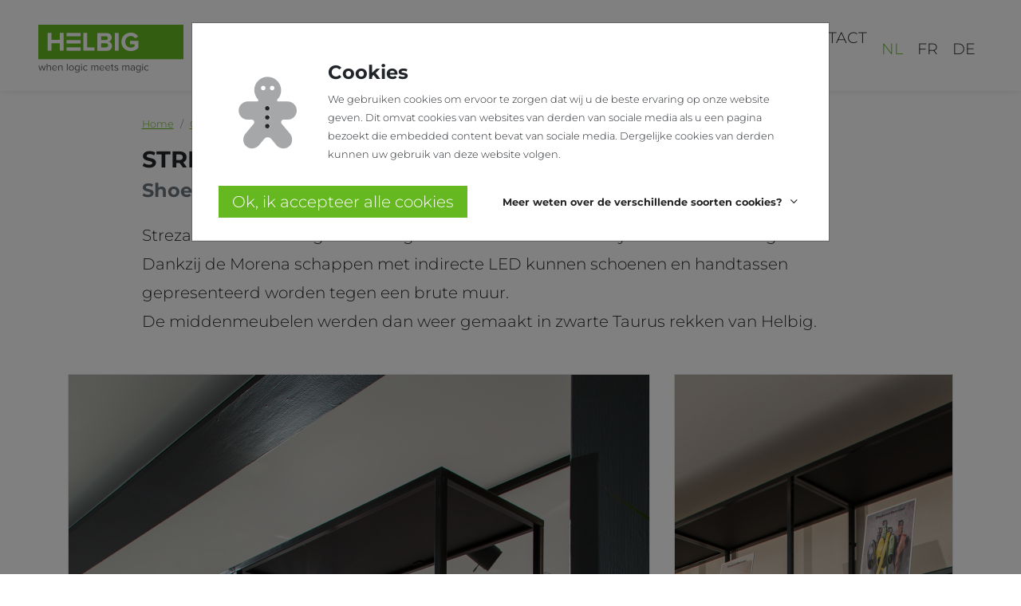

--- FILE ---
content_type: text/html; charset=utf-8
request_url: https://www.helbig.be/nl/realisations/STREZA
body_size: 38465
content:
<!DOCTYPE html>
<html lang='nl'><!-- InstanceBegin template="/Templates/default.dwt" codeOutsideHTMLIsLocked="false" -->
<head>
<meta charset="UTF-8">


<meta http-equiv="X-UA-Compatible" content="IE=edge">
<meta name="viewport" content="width=device-width, initial-scale=1, shrink-to-fit=no">
<!-- The above 3 meta tags *must* come first in the head; any other head content must come *after* these tags -->
<meta name="apple-mobile-web-app-capable" content="yes" />
<!-- Chrome, Firefox OS, Opera and Vivaldi -->
<meta name="theme-color" content="#7ac043">
<!-- Windows Phone -->
<meta name="msapplication-navbutton-color" content="#7ac043">
<!-- iOS Safari -->
<meta name="apple-mobile-web-app-status-bar-style" content="#7ac043">
<meta name="format-detection" content="telephone=no" />
<meta name="generator" content="Westsite nv CDCP" />
<meta name="author" content="Westsite nv: Web development en Internet Software">
<!-- InstanceBeginEditable name="doctitle" -->

<title>Shoes and bags Streza te Blankenberge</title>
<meta name="keywords" content="Taurus, double, Helbig, winkeluitrusting, Morena, inrichting, Streza, Blankenberge, interieur, schoenenwinkel, systeem, LED" />
<meta name="description" content="Streza uit Blankenberge maakte gebruik van Morena en Taurus van Helbig voor de inrichting van hun winkel." />
    
<!-- Multi Region -->
    

    <link rel="alternate" hreflang="nl" href="https://www.helbig.be/nl/realisations/STREZA" />
    <link rel="alternate" hreflang="fr" href="https://www.helbig.be/fr/realisations/STREZA-3" />
    
    <link rel="alternate" hreflang="de" href="https://www.helbig.be/de/realisations/43" />

    
    
    
    <link rel="alternate" hreflang="de-DE" href="https://www.helbig-systeme.de/de/realisations/43" />

    

    <!--<link rel="alternate" href="https://www.helbig.be/nl/realisations/STREZA" hreflang="x-default" />-->
    <!--<link rel="canonical" href="https://www.helbig.be/nl/realisations/STREZA" />-->
    <link rel="canonical" href="https://www.helbig.be/nl/realisations/STREZA" />

    
<!-- End Multi Region -->
    
<!-- InstanceEndEditable -->
    
<meta property="og:title" content="Shoes and bags Streza te Blankenberge" />
<meta property="og:type" content="website" />
<meta property="og:url" content="https://www.helbig.be/nl/realisations/STREZA" />
<meta property="og:image" content="https://www.helbig.be/resources/realization/photos/800/FB3.jpg" />
<meta property="og:site_name" content="Helbig nv" />
<meta property="fb:admins" content="1355871421" />
<meta property="fb:app_id" content="960920364289683" />
<meta property="og:description" content="Streza uit Blankenberge maakte gebruik van Morena en Taurus van Helbig voor de inrichting van hun winkel." />
<!-- Fav and touch icons -->
<link rel="apple-touch-icon-precomposed" sizes="57x57" href="/static/images/icons/apple-touch-icon-57x57.png" />
<link rel="apple-touch-icon-precomposed" sizes="114x114" href="/static/images/icons/apple-touch-icon-114x114.png" />
<link rel="apple-touch-icon-precomposed" sizes="72x72" href="/static/images/icons/apple-touch-icon-72x72.png" />
<link rel="apple-touch-icon-precomposed" sizes="144x144" href="/static/images/icons/apple-touch-icon-144x144.png" />
<link rel="apple-touch-icon-precomposed" sizes="60x60" href="/static/images/icons/apple-touch-icon-60x60.png" />
<link rel="apple-touch-icon-precomposed" sizes="120x120" href="/static/images/icons/apple-touch-icon-120x120.png" />
<link rel="apple-touch-icon-precomposed" sizes="76x76" href="/static/images/icons/apple-touch-icon-76x76.png" />
<link rel="apple-touch-icon-precomposed" sizes="152x152" href="/static/images/icons/apple-touch-icon-152x152.png" />
<link rel="icon" type="image/png" href="/static/images/icons/favicon-196x196.png" sizes="196x196" />
<link rel="icon" type="image/png" href="/static/images/icons/favicon-96x96.png" sizes="96x96" />
<link rel="icon" type="image/png" href="/static/images/icons/favicon-32x32.png" sizes="32x32" />
<link rel="icon" type="image/png" href="/static/images/icons/favicon-16x16.png" sizes="16x16" />
<link rel="icon" type="image/png" href="/static/images/icons/favicon-128.png" sizes="128x128" />
<meta name="application-name" content="Helbig nv"/>
<meta name="msapplication-TileColor" content="#FFFFFF" />
<meta name="msapplication-TileImage" content="/static/images/icons/mstile-144x144.png" />
<meta name="msapplication-square70x70logo" content="/static/images/icons/mstile-70x70.png" />
<meta name="msapplication-square150x150logo" content="/static/images/icons/mstile-150x150.png" />
<meta name="msapplication-wide310x150logo" content="/static/images/icons/mstile-310x150.png" />
<meta name="msapplication-square310x310logo" content="/static/images/icons/mstile-310x310.png" />
<link rel="manifest" href="/static/images/icons/site.webmanifest">
<link rel="mask-icon" href="/static/images/icons/safari-pinned-tab.svg" color="#010101">
<link rel="shortcut icon" type="image/png" href="/static/images/icons/favicon.png" />
<link rel="shortcut icon" type="image/x-icon" href="/favicon.ico" />
<link rel="icon" href="/favicon.ico">
	
	
<!-- Animate.css for wow.js-->
<link rel="stylesheet" href="https://cdn.jsdelivr.net/npm/wowjs@1.1.3/css/libs/animate.min.css">
	
	
<link href="/static/css/style.css?v=20240207-090000" rel="stylesheet" media="screen" />
<link href="/static/css/print.css?v=20240207-090000" rel="stylesheet" media="print" />
<!-- InstanceBeginEditable name="head" -->
<!-- InstanceEndEditable -->
<!-- Global site tag (gtag.js) - Google Analytics -->
	
<!-- Google Tag Manager -->
<script>(function(w,d,s,l,i){w[l]=w[l]||[];w[l].push({'gtm.start':
new Date().getTime(),event:'gtm.js'});var f=d.getElementsByTagName(s)[0],
j=d.createElement(s),dl=l!='dataLayer'?'&l='+l:'';j.async=true;j.src=
'https://www.googletagmanager.com/gtm.js?id='+i+dl;f.parentNode.insertBefore(j,f);
})(window,document,'script','dataLayer','GTM-KS6K527');</script>
<!-- End Google Tag Manager -->
	

	
<!-- Facebook Pixel Code -->
<script>
	!function(f,b,e,v,n,t,s){if(f.fbq)return;n=f.fbq=function(){n.callMethod? n.callMethod.apply(n,arguments):n.queue.push(arguments)};if(!f._fbq)f._fbq=n; n.push=n;n.loaded=!0;n.version='2.0';n.queue=[];t=b.createElement(e);t.async=!0; t.src=v;s=b.getElementsByTagName(e)[0];s.parentNode.insertBefore(t,s)}(window, document,'script','https://connect.facebook.net/en_US/fbevents.js');
</script>
<!-- End Facebook Pixel Code -->
	
<script>

	  window.dataLayer = window.dataLayer || [];
	  var sCookieName = "cookiewarning";

	  function readCookie(name) {
		  var nameEQ = name + "=";
		  var ca = document.cookie.split(';');
		  for (var i = 0; i < ca.length; i++) {
			  var c = ca[i];
			  while (c.charAt(0) == ' ') c = c.substring(1, c.length);
			  if (c.indexOf(nameEQ) == 0) return c.substring(nameEQ.length, c.length);
		  }
		  return null;
	  }
	  if (readCookie(sCookieName) < 2) {
		window['ga-disable-GTM-KS6K527'] = true;
		//console.log('sCookieName:' + sCookieName);
		function gtag(){dataLayer.push(arguments);}
		gtag('js', new Date());
		gtag('config', 'GTM-KS6K527');
	  } else if (readCookie(sCookieName) == 2) {
		gtag('js', new Date());
		gtag('config', 'GTM-KS6K527');
		
			//fbq('init', '364377258003458');
			//fbq('track', 'PageView');
	  } else if (readCookie(sCookieName) == 3) {
		window['ga-disable-GTM-KS6K527'] = true;
		//console.log('sCookieName:' + sCookieName);
		function gtag(){dataLayer.push(arguments);}
		gtag('js', new Date());
		gtag('config', 'GTM-KS6K527');
		
			fbq('init', '364377258003458');
			fbq('track', 'PageView');
	  } else {
		function gtag(){dataLayer.push(arguments);}
		gtag('js', new Date());
		gtag('config', 'GTM-KS6K527');
		
			fbq('init', '364377258003458');
			fbq('track', 'PageView');
	  }
		
		  //console.log('sCookieName:' + sCookieName + ' ' + readCookie(sCookieName));
</script>
<!-- End Google analytics -->
<!-- InstanceParam name="itemtype" type="text" value="https://schema.org/CreativeWork" -->
</head>
<body itemscope itemtype="https://schema.org/CreativeWork" class="big-header">
<!-- Google Tag Manager (noscript) -->
<noscript>
	<img height="1" width="1" src="https://www.facebook.com/tr?id=364377258003458&ev=PageView &noscript=1"/>
	<iframe src="https://www.googletagmanager.com/ns.html?id=GTM-KS6K527" height="0" width="0" style="display:none;visibility:hidden"></iframe>
</noscript>
<!-- End Google Tag Manager (noscript) -->
	<div itemprop="speakable" itemscope itemtype="http://schema.org/SpeakableSpecification">
	  <meta itemprop="xpath" content="/html/head/title" />
	  <meta itemprop="xpath" content="/html/head/meta[@name='description']/@content" />
	</div>
	
	<meta itemprop="url" content="https://www.helbig.be/nl/realisations/STREZA"/>
	<a href="#introhelbig" class="sr-only sr-only-focusable langcdcp" >Ga naar hoofdinhoud</a>
	<span class="anchor" id="top"></span>

    
    <div class="container-fluid">
        <nav class="navbar navbar-expand-lg navbar-custom navbar-toggleable-md navbar-inverse fixed-top bg-white pt-2 pl-2 pr-2 pb-2 pt-md-4 pl-md-5 pr-md-5 pb-md-3" id="navbar">
                    <a class="navbar-brand pr-4" href="/nl" rel="home"><img src="/static/images/logos/Helbig_logo_tagline_L_Q.svg" class="img-fluid" alt="Helbig nv" width="250" height="83"></a>

                    <button class="navbar-toggler navbar-toggler-right text-dark collapsed" type="button" data-toggle="collapse" data-target="#navbarCollapse">
                        <span class="icon-bar top-bar"></span>
                        <span class="icon-bar middle-bar"></span>
                        <span class="icon-bar bottom-bar"></span>
                        <span class="sr-only langcdcp" >Schakel navigatie in</span>
                    </button>
            
                    <div class="collapse navbar-collapse" id="navbarCollapse">
                        <ul class="navbar-nav">
                            
                            <li class="nav-item "><a class="nav-link btn btn-block" href="/nl/content/Ons-productgamma" rel="" target="_self"><span class="">Producten</span></a></li>
                            
                            <li class="nav-item "><a class="nav-link btn btn-block" href="/nl/content/showroom" rel="" target="_self"><span class="">Showroom</span></a></li>
                            
                            <li class="nav-item "><a class="nav-link btn btn-block" href="/nl/content/OVER-ONS" rel="" target="_self"><span class="">Over ons</span></a></li>
                            
                            <li class="nav-item "><a class="nav-link btn btn-block" href="/nl/content/winkelinrichting" rel="" target="_self"><span class="">WINKELINRICHTING</span></a></li>
                            
                            <li class="nav-item  active"><a class="nav-link btn btn-block" href="/nl/realisations"><span class="langcdcp" >Realisaties</span></a></li>
                            <li class="nav-item "><a class="nav-link btn btn-block" href="/nl/contact"><span class="langcdcp" >Contact</span></a></li>
                        </ul>
                        <ul class="navbar-nav ml-auto">
                             <li class="nav-item d-flex border-sm-top">
                                
                                
                                    <a class="nav-link btn btn-block m-0 py-1  active text-green rounded-0" href="/nl/realisations/STREZA"><span>nl</span></a>
                                
                                    <a class="nav-link btn btn-block m-0 py-1 " href="/fr/realisations/STREZA-3"><span>fr</span></a>
                                
                                    <a class="nav-link btn btn-block m-0 py-1 " href="/de/realisations/43"><span>de</span></a>
                                
                            </li>
                        </ul>
                    </div>
                    
        </nav>
    
    </div>

    

	<main id="startchange" class="container-fluid pt-5 mt-5 pl-md-5 pr-md-5 pb-5">
	<!-- InstanceBeginEditable name="Header" --><!-- InstanceEndEditable -->
	<!-- InstanceBeginEditable name="Content" -->
    <div class="container my-5">
        <div class="row no-gutters align-items-center justify-content-center">
            <div class="col-12 col-lg-10 text-cdcp">
                <nav aria-label="breadcrumb">
                    <ol class="breadcrumb bg-transparent p-0" itemscope itemtype="https://schema.org/BreadcrumbList">
                        <li class="breadcrumb-item" itemprop="itemListElement" itemscope itemtype="https://schema.org/ListItem"><a href="/nl/" rel="home" itemprop="item"><span class="langcdcp"  itemprop="name">Home</span></a><meta itemprop="position" content="1" /></li>
                		<li class="breadcrumb-item active" aria-current="page" itemprop="itemListElement" itemscope itemtype="https://schema.org/ListItem"><a href="/nl/realisations" itemprop="item"><span class="langcdcp"  itemprop="name">Onze realisaties<br /></span></a><meta itemprop="position" content="2" /></li>
                		<li class="breadcrumb-item active" aria-current="page" itemprop="itemListElement" itemscope itemtype="https://schema.org/ListItem"><a href="/nl/realisations/STREZA" itemprop="item"><span itemprop="name">STREZA</span></a><meta itemprop="position" content="3" /></li>
                    </ol>
                </nav>
                <h1><span itemprop="name">STREZA</span></h1>
                <h2 class="text-muted mb-4" itemprop="disambiguatingDescription">Shoes and bags Streza te Blankenberge</h2>
                <div itemprop="description">
                    <div class="lead">Streza uit Blankenberge maakte gebruik van verschillende systemen van Helbig.&nbsp;<br />
Dankzij de Morena schappen met indirecte LED kunnen schoenen en handtassen gepresenteerd worden tegen een brute muur.&nbsp;<br />
De middenmeubelen werden dan weer gemaakt in zwarte Taurus rekken van Helbig.</div> 
                </div>
                
            </div>
			
			
			
			
			
			
            <div class="col-12 col-lg-12 my-5">
                <div class="row align-items-top">
					
						
						<div class="col-12 col-md-8">
							
							<a href="/resources/realization/photos/1200/FB3.jpg" class="img-grayscale" data-fancybox="gallery" data-options='{"caption" : ""}'>
								<figure class="pb-4 mb-0 h-100 d-flex">
									<img class="border img-fluid object-fit-cover h-100 mw-100" src="/resources/realization/photos/800/FB3.jpg" alt="" itemprop="image">
								</figure>
							</a>
							
						</div>
						
						
					
						
						
						<div class="col-12 col-md-4">
							
							<a href="/resources/realization/photos/1200/HR_IMG_5651.jpg" class="img-grayscale" data-fancybox="gallery" data-options='{"caption" : ""}'>
								<figure class="pb-4 mb-0 h-100 d-flex">
									<img class="border img-fluid object-fit-cover h-100 mw-100" src="/resources/realization/photos/800/HR_IMG_5651.jpg" alt="" itemprop="image">
								</figure>
							</a>
							
						</div>
						
					
						
						
						<div class="col-12 col-md-4">
							
							<a href="/resources/realization/photos/1200/HR_IMG_56511.jpg" class="img-grayscale" data-fancybox="gallery" data-options='{"caption" : ""}'>
								<figure class="pb-4 mb-0 h-100 d-flex">
									<img class="border img-fluid object-fit-cover h-100 mw-100" src="/resources/realization/photos/800/HR_IMG_56511.jpg" alt="" itemprop="image">
								</figure>
							</a>
							
						</div>
						
					
						
						
						<div class="col-12 col-md-4">
							
							<a href="/resources/realization/photos/1200/LR_IMG_5649.jpg" class="img-grayscale" data-fancybox="gallery" data-options='{"caption" : ""}'>
								<figure class="pb-4 mb-0 h-100 d-flex">
									<img class="border img-fluid object-fit-cover h-100 mw-100" src="/resources/realization/photos/800/LR_IMG_5649.jpg" alt="" itemprop="image">
								</figure>
							</a>
							
						</div>
						
					
                </div>
            </div>
             
			
			
			
			
			
				
        </div>
		
		
		
            
		
		
            
    </div>       
            
	
	
	
	<div class="container-fluid my-5 text-center">

		<h2 class="langcdcp" >Interessant bij deze realisatie</h2>
		<div class="langcdcp lead" ></div>
		
		
		<div class="my-5" itemscope itemtype="https://schema.org/ItemList">
			<meta itemprop="numberOfItems" content="1" />
			

			
				<div class="row grid justify-content-center">
			
				

				
					<div class="col-3">
				
						<a href="/nl/content/Taurus-Double" rel="" class="card border-0 rounded-0 mb-4 text-center" target="_self">
								<div>
									<img src="/static/images/spacer_1-1.gif" style="background-image:url('/resources/content/photos/800/Taurusdouble.jpg')" class="img-fluid w-100 d-inline-block bg-cover-center has-secondary" alt="TAURUS ">
									<img src="/static/images/spacer_1-1.gif" style="background-image:url('/resources/content/photos/800/Facebook1.jpg')" class="img-fluid w-100 d-inline-block bg-cover-center" alt="TAURUS ">
								</div>
								<span class="lead d-block">TAURUS DOUBLE</span>
						</a>
				
					</div>
				

				
			</div>
			
			</div>
			
	</div>
	
<!-- InstanceEndEditable -->
	</main>
	<!-- InstanceBeginEditable name="Values" --><!-- InstanceEndEditable -->
	    <div class="c-contact-cta position-fixed p-3 wow pulse">
        <div class="d-flex flex-column align-items-baseline gap-2">
            <div class="d-flex justify-content-between align-items-center w-100 gap-3">
                <h4 class="langcdcp mb-0" >Meer info</h4>
                <button class="btn p-0 h-100" id="toggleButton">
                    <i class="fas fa-minus"></i>
                </button>
            </div>
            <div class="c-contact-cta__minimized-content">
                <p class="langcdcp mb-3" >Een medewerker maakt je snel wegwijs door onze mogelijkheden. </p>
                <button class="btn btn-primary btn-sm d-flex align-items-center" data-toggle="modal" data-target="#myModalDownload" data-context="callme" data-file="call me" data-content="call me">
                    <i class="fas fa-phone-alt"></i>
                    <span class="pl-1 langcdcp" >Contact opnemen</span>
                </button>
            </div>
        </div>
    </div>
		<footer itemscope itemtype="https://schema.org/LocalBusiness">
    	
        <div class="container my-5">
            <div class="row justify-content-between">
                <div class="col-12 col-lg-4 mb-4">
                	<h2 class="langcdcp h5" >SHOWROOM</h2>
                    <div class="langcdcp {toolbar:'basic'}" >Wij ontvangen u met veel plezier in onze showroom.<br />
Bel voor een afspraak op&nbsp;&nbsp;<a href="tel:+3250333554">+32 (0)50 33 35 54</a>.</div> 
                </div>
                <div class="col-12 col-lg-3 mb-4">
                	<h2 class="langcdcp h5" >KANTOORUREN</h2>
                    <div class="langcdcp {toolbar:'basic'}" >Maandag tot donderdag<br />
8u30 - 12u15 &amp; 13u00 - 17u00<br />
Vrijdag:<br />
8u30 - 12u15 &amp; 13u00 - 16u30<br />
&nbsp;</div> 
                </div>
                <div class="col-12 col-lg-4 mb-4">
                	<h2 class="langcdcp h5" >CONTACTEER ONS</h2>
                    <div class="">
                    	<div class="d-flex justify-content-between"><span class="langcdcp" >+32 (0)50 33 35 54<br />helbig@helbig.be <br /></span> <span class="langcdcp" ></span> <a href="tel:"><span class="langcdcp" ></span></a></div>
                    	<div class="d-flex justify-content-between"><span class="langcdcp" ></span> <span class="langcdcp" ></span> <a href="tel:"><span class="langcdcp" ></span></a></div>
                	</div>
                </div>
            </div>
        </div>
        
        <div class="px-2 px-sm-3 py-0">
            <div class="container pt-5 border-top">
				<div class="row pb-0 pb-md-5 mt-3">
					<div class="col-12 col-lg-4 mb-3 text-center text-lg-left">
						<div class="row no-gutters justify-content-center justify-content-lg-start">
	<!--                            <div class="col-12 col-sm-6 col-lg-6 mb-3 pr-3 text-center text-lg-left">
								<a class="" href="/nl" rel="home"><figure><img src="/static/images/logos/Helbig_logo_R_Q.svg" class="img-fluid" alt="Helbig nv" itemprop="image" loading="lazy"><span class="text-hide langcdcp" textkey="footer_companyname" itemprop="name">HELBIG NV</span></figure></a>
							</div>-->
							<div class="col-12 col-sm-6 col-lg-6 mb-3 text-center text-lg-left">
								<meta itemprop="priceRange" content="€€€">
								<ul class="list-unstyled" itemprop="address" itemscope itemtype="https://schema.org/PostalAddress">
									<li class="list-unstyled-item" itemprop="name"><h4 class="langcdcp" >HELBIG NV</h4></li>
									<li class="list-unstyled-item"><span class="langcdcp"  itemprop="streetAddress">Baliestraat 3-14</span></li>
									<li class="list-unstyled-item"><span class="langcdcp"  itemprop="postalCode">8510</span> <span class="langcdcp"  itemprop="addressLocality">Kortrijk</span>, <span class="langcdcp"  itemprop="addressCountry">Belgium</span></li>
									<li class="list-unstyled-item"><span class="langcdcp" >T</span>   <a href="tel:+3250333554"><span itemprop="telephone" class="langcdcp" >+32 (0)50 33 35 54</span></a></li>
									<li class="list-unstyled-item"><span class="langcdcp" >E</span>   <a href="mailto:helbig@helbig.be" class="langcdcp" >helbig@helbig.be</a></li>
									<li class="list-unstyled-item"><span class="langcdcp" >V</span>    <span class="langcdcp" >BE 0471.935.484</span></li>
								</ul>
							</div>
						</div>
					</div>
					<div class="col-12 col-lg-4 mb-3 text-center text-lg-left">
						<h2 class="h4 langcdcp" >Legal info</h2>
						<ul class="list-unstyled">
							<li class="list-unstyled-item"><a href="/nl/disclaimer"><span class="langcdcp" >Disclaimer</span></a></li>
							<li class="list-unstyled-item"><a href="/nl/privacy"><span class="langcdcp" >Privacy statement</span></a></li>
						</ul>
					</div>
					<div class="col-12 col-lg-4 mb-3 text-center text-lg-left">
						<h2 class="h4 langcdcp" >Share us</h2>
						<ul class="list-unstyled">
							<li class="list-unstyled-item"><a href="https://www.facebook.com/helbig.be/" target="_blank"><i class="fab fa-facebook fa-lg fa-fw"></i> <span class="langcdcp" >Facebook</span></a></li>
							<li class="list-unstyled-item"><a href="https://www.instagram.com/helbigbe/" target="_blank"><i class="fab fa-instagram fa-lg fa-fw"></i> <span class="langcdcp" >Helbig (@helbigbe) • Instagram-foto's en -video's</span></a></li>
							<li class="list-unstyled-item"><a href="https://www.linkedin.com/company/helbig/" target="_blank"><i class="fab fa-linkedin fa-lg fa-fw"></i> <span class="langcdcp" >Helbig NV: Company Page Admin | LinkedIn</span></a></li>
						</ul>
					</div>
				</div>
				<div class="row">
					<div class="col-12 mb-3 text-center text-lg-left">
						<ul class="list-unstyled">
							<li class="list-unstyled-item d-flex justify-content-between"><div><span class="langcdcp" >Copyright</span> <span class="removecookie">&copy;</span> 2026  <span class="langcdcp" >HELBIG NV</span></div> <a href="https://www.westsite.be/nl/?origin=helbig" class="btn btn-sm py-0" id="westsite" target="_blank" rel="noopener" data-toggle="tooltip" title="Westsite: Online Oplossingen en Webdesign"><i class="fal fa-fw icon-logo-westsite"></i><span class="sr-only">Westsite: Online Oplossingen en Webdesign</span></a></li>
						</ul>
					</div>
				</div>
          </div>
        </div>
    </footer>

	<!-- Modals -->
<!-- InstanceBegin template="/Templates/modal.dwt" codeOutsideHTMLIsLocked="false" --><!-- InstanceParam name="id" type="text" value="myModalDownload" -->
<!-- InstanceParam name="class" type="text" value="modal-dialog modal-md" -->
<!-- InstanceParam name="databackdrop" type="text" value="true" -->
<!-- InstanceParam name="modalbodyclass" type="text" value="modal-body p-3 p-lg-5" -->
<!-- InstanceParam name="modalfooterclass" type="text" value="modal-footer" -->




<div class="modal fade" id="myModalDownload" tabindex="-1" role="dialog" data-backdrop="true" aria-hidden="true">
  <div class="modal-dialog modal-md" role="document">
    <div class="modal-content rounded-0">
	  <!-- InstanceBeginEditable name="modal_title" -->
      <div class="modal-header pt-5 px-3 px-lg-5">
        <h2 class="m-0 download-registration-modalcontent" style="display:none;"><span class="langcdcp modal-title" >Registratie voor download</span></h2>
        <h2 class="m-0 callme-registration-modalcontent" style="display:none;"><span class="langcdcp modal-title" >Contactgegevens registratie</span></h2>
		<button type="button" class="close" data-dismiss="modal" aria-label="Close"><i class="fal fa-fw fa-times"></i></button>
      </div>
					<!-- InstanceEndEditable -->
      <div class="modal-body p-3 p-lg-5"><!-- InstanceBeginEditable name="modal_text" -->
                        <div class="langcdcp {toolbar: 'basic'} text-cdcp download-registration-modalcontent" >
                            <p>Aenean lacinia bibendum nulla sed consectetur. Nullam id dolor id nibh ultricies vehicula ut id elit. Aenean lacinia <strong>bibendum</strong> nulla sed consectetur.</p>
                        </div>
                        <div class="langcdcp {toolbar: 'basic'} text-cdcp callme-registration-modalcontent" ></div>
                        
                        <div id="downloadformbox" class="form">
							<form method="post" action="#" id="downloadform" accept-charset="UTF-8">
							  <input type="hidden" id="file">
							  <input type="hidden" id="id_content">
                              <div class="form-group">
                                <label class="col-form-label langcdcp"  for="fullname">Voornaam en Achternaam</label>
                                  <input type="text" class="form-control" name="fullname" id="fullname" placeholder="" required>
                              </div>
                              <div class="form-group">
                                <label class="col-form-label langcdcp"  for="company">Bedrijf</label>
                                  <input type="text" class="form-control" name="company" id="company" placeholder="">
                              </div>
                              <div class="form-group">
                                <label class="col-form-label langcdcp"  for="phone">Telefoon / GSM</label>
                                  <input type="text" class="form-control" name="phone" id="phone" placeholder="">
                              </div>
                              <div class="form-group">
                                <label class="col-form-label langcdcp"  for="email">E-mailadres</label>
                                <input type="email" class="form-control" name="email" id="email" placeholder="" required>
                                <div class="invalid-feedback"><em class="fa fa-exclamation-triangle fa-fw"></em> <span class="langcdcp" >Error: Dit is geen geldig e-mailadres.</span></div>
                                
                              </div>
                              <div class="form-group">
                                    <div class="custom-control custom-checkbox">
                                        <input class="custom-control-input mr-2" name="privacy" id="privacy" value="Y" type="checkbox" required>
                                        <label for="privacy" class="custom-control-label mb-0 text-cdcp"> <span class="langcdcp" >Ik ben akkoord met de</span> <a href="#" data-toggle="modal" data-target="#myModalPrivacy" class="py-3 langcdcp" >privacy voorwaarden</a></label>
                                    </div>
                                    <div class="error-privacy"></div>
                              </div>
                              <div class="form-group">
                                <label class="col-form-label langcdcp" >Veiligheidscontrole</label>
                                    <div class="g-recaptcha" data-sitekey="6LcJ7LkUAAAAAB8ezL36QMKixsG6YLEhBG11MNEH" data-callback="enableBtn"></div>
                              </div>
                              <div class="form-group">
                                  
                                  <button type="submit" id="enableBtn" class="btn btn-wrap btn-primary btn-lg btn-block" disabled><i class="fas fa-arrow-square-right fa-fw"></i> <span class="langcdcp download-registration-modalcontent" >Stuur me de file</span> <span class="langcdcp callme-registration-modalcontent" >Verstuur</span></button>
                                  
								  <input type="text" class="zeem d-none" name="zeem" id="zeem" placeholder="">
								  <input type="hidden" name="referer" id="referer" value="https://www.helbig.be/nl/realisations/STREZA">
                              </div>
                            </form>
                        </div>    
                        <div id="downloadsubmittedbox" class="text" style="display: none;">
                            <div  class="text download-registration-modalcontent">
                                <h2 class="langcdcp" >Bedankt voor uw interesse</h2>
                                <p class="langcdcp" >We sturen u zo snel mogelijk een downloadlink.</p>
                            </div>
                            <div  class="text callme-registration-modalcontent">
                              <h2 class="langcdcp" >Bedankt voor uw interesse</h2>
                              <p class="langcdcp" >We verwerken uw aanvraag zo spoedig mogelijk.</p>
                          </div>
                        </div>           
                        
                        <!-- InstanceEndEditable --></div>
      <div class="modal-footer"><!-- InstanceBeginEditable name="additional_modal_footer_buttons" -->
        <button type="button" class="btn btn-secondary" data-dismiss="modal"><i class="fal fa-fw fa-times"></i> <span class="langcdcp" >Sluiten</span></button><!-- InstanceEndEditable -->

      </div>
    </div>
  </div>
</div><!-- InstanceEnd -->
<!-- InstanceBegin template="/Templates/modal.dwt" codeOutsideHTMLIsLocked="false" --><!-- InstanceParam name="id" type="text" value="myModalPrivacy" -->
<!-- InstanceParam name="class" type="text" value="modal-dialog modal-xl" -->
<!-- InstanceParam name="databackdrop" type="text" value="true" -->
<!-- InstanceParam name="modalbodyclass" type="text" value="modal-body p-3 p-lg-5" -->
<!-- InstanceParam name="modalfooterclass" type="text" value="modal-footer" -->




<div class="modal fade" id="myModalPrivacy" tabindex="-1" role="dialog" data-backdrop="true" aria-hidden="true">
  <div class="modal-dialog modal-xl" role="document">
    <div class="modal-content rounded-0">
	  <!-- InstanceBeginEditable name="modal_title" -->
      <div class="modal-header pt-5 px-3 px-lg-5">
		<h2 class="m-0"><span class="langcdcp" >Privacy Statement</span></h2>
		<button type="button" class="close" data-dismiss="modal" aria-label="Close"><i class="fal fa-fw fa-times"></i></button>
      </div>
					<!-- InstanceEndEditable -->
      <div class="modal-body p-3 p-lg-5"><!-- InstanceBeginEditable name="modal_text" -->
                        <div class="langcdcp {toolbar: 'basic'} text-cdcp" ><h2>1. Algemeen</h2>

<p>1.1 Helbig NV (De Leiteweg 32, 8020 Oostkamp, ondernemingsnummer 0471.935.484, tel: <a href="tel:050/33.35.54">050/33.35.54</a>, e-mail: <a href="mailto:helbig@helbig.be">helbig@helbig.be</a>). Producent van kwalitatieve en creatieve modulaire systemen voor winkelinrichting.</p>

<p>1.2 Gegevensbescherming nemen wij heel ernstig. Wij garanderen een gepaste bescherming van uw persoonsgegevens. Daarbij baseren wij ons op de voorschriften van de Algemene Verordening Gegevensverwerking (kortweg AVG of GDPR).</p>

<p>1.3. Met deze Privacyverklaring informeren wij u over de manier waarop wij uw persoonsgegevens verwerken. Door deze Privacyverklaring te aanvaarden tijdens het registratieproces, verklaart u zich akkoord met de inhoud ervan. Gaat u niet akkoord met een of meerdere voorwaarden, dan verzoeken wij u vriendelijk zich vooralsnog niet te registreren en eerst contact met ons op te nemen via <a href="mailto:helbig@helbig.be">helbig@helbig.be</a> om uw bezorgdheden te bespreken.</p>

<h2>2. Wat doen wij met uw informatie?</h2>

<p>2.1 Bij het verwerken van de persoonsgegevens die u tijdens het aanmelden opgeeft hebben wij de volgende doelstellingen voor ogen.</p>

<ol>
	<li>uw interessegebieden in kaart te brengen zodat wij u gepersonaliseerde aanbevelingen kunnen aanleveren;</li>
	<li>desgewenst onze nieuwsbrief en/of andere informatie over producten en diensten te versturen;</li>
	<li>u te contacteren wanneer nodig;</li>
	<li>volledig anonieme statistieken over het samenwerken met Helbig NV te genereren;</li>
</ol>

<h2>3. Wanneer verwerken of gebruiken wij welke persoonsgegevens?</h2>

<p>Specifiek bij registratie voor onze nieuwsbrief slaan wij volgende informatie op: e-mailadres, postcode, voornaam en naam en telefoonnummer.</p>

<p>Wij houden de persoonsgegevens in uw persoonlijk profiel bij zolang u geregistreerd blijft voor onze nieuwsbrief. Op die manier kunnen wij u onze diensten op een optimale manier aanbieden. Indien u uw registratie opzegt dan worden uw persoonsgegevens niet langer bewaard.</p>

<h2>4. Inzage- en correctierecht</h2>

<p>4.1 U hebt het recht om kosteloos informatie te vragen over de verwerking van uw persoonsgegevens. Op grond van de AVG heeft u eveneens het recht om deze persoonsgegevens te laten wijzigen indien ze onjuist of onvolledig zijn. Daarnaast kunt u uw persoonsgegevens laten verwijderen of het gebruik ervan verbieden indien ze niet ter zake zijn.</p>

<p>4.2 Om deze rechten uit te oefenen, kunt u ons altijd contacteren via het e-mailadres <a href="mailto:helbig@helbig.be">helbig@helbig.be</a>. Een aantal van deze acties kan u eveneens zelf via uw account uitvoeren.</p>

<h2>5. Wat zijn uw rechten als &quot;betrokkene&quot;?</h2>

<p>5.1 In overeenstemming met de Algemene Verordening gegevensbescherming van 27 april 2016 (AVG of GDPR), beschikt u over specifieke rechten in verband met de verwerking van uw persoonsgegevens.</p>

<p>5.2 U kan steeds - kosteloos en zonder daarvoor enige motivatie te moeten geven - bezwaar maken tegen de verwerking van uw gegevens voor doeleinden van direct marketing.</p>

<p>5.3 U heeft het recht om ons kosteloos te vragen over welke persoonsgegevens wij beschikken, en deze gegevens desgevallend kosteloos te laten corrigeren, over te dragen of te verwijderen.</p>

<p>5.4 U heeft het recht om ons kosteloos te vragen om de verwerking van persoonsgegevens te beperken of om tegen een verwerking bezwaar te maken.</p>

<p>5.5 Verder beschikt u over het recht om uw toestemming (zoals de toestemming om uw gegevens met derden te delen) met betrekking tot de verwerking van uw persoonsgegevens op ieder moment te herroepen. Deze herroeping zal echter geen invloed hebben op de wettigheid van de verwerking van uw persoonsgegevens voor de periode die voorafgaat aan het moment van deze herroeping en op verwerkingsactiviteiten die berusten op een andere rechtsgrond.</p>

<p>5.7 U heeft het recht om ons kosteloos te vragen om de verwerking van persoonsgegevens te stop te zetten en/of uw persoonsgegevens te laten verwijderen tenzij Helbig NV voor andere doeleinden wettelijk verplicht is om deze bij te houden.</p>

<p>5.8 U kunt deze rechten uitoefenen door ons te contacteren via de hieronder uiteengezette contactgegevens, op voorwaarde dat u zich afdoende identificeert. Voor de wijziging van andere gegevens kunt u contact opnemen via <a href="mailto:helbig@helbig.be">helbig@helbig.be</a> of op het adres De Leiteweg 32, 8020 Oostkamp, Belgi&euml;.</p>

<h2>6. Hoe beveiligen wij uw persoonsgegevens?</h2>

<p>Helbig NV neemt gepaste beveiligingsmaatregelen om uw gegevens te beschermen. We maken onder meer gebruik van firewalls, zorgen ervoor dat alle informatie en elk bestand op een veilige terminal wordt opgeslagen.</p>

<h2>7. Waar kan ik terecht voor vragen en/of klachten?</h2>

<p>7.1 Helbig NV stelt alles in het werk om uw privacy te respecteren. Uiteraard valt het nooit uit te sluiten dat een en ander verbeterd kan worden. Wij vragen u vriendelijk om eventuele opmerkingen en/of klachten aan ons te melden via <a href="mailto:helbig@helbig.be">helbig@helbig.be</a> of op het adres De Leiteweg 32, 8020 Oostkamp, Belgi&euml;.</p>

<p>7.2 Indien u meent dat wij uw klacht niet afdoende hebben behandeld, melden wij u dat u ook steeds het recht heeft om contact op te nemen met de Belgische Gegevensbeschermingsautoriteit (Privacycommissie) en in voorkomend geval klacht in te dienen, zo u zich in uw rechten geschonden acht.</p>

<h2>8. Wijzigingen</h2>

<p>8.1 Helbig NV behoudt zich steeds het recht voor om deze Privacyverklaring te wijzigen. Gelieve daarom zelf regelmatig de laatste versie van dit document te raadplegen.</p>

<p>8.2 Deze Privacyverklaring werd het laatst gewijzigd en herzien op 22/05/2018.</p>

<h2>9. Gebruik van cookies op deze website</h2>

<p>Tijdens een bezoek aan de site kunnen &#39;cookies&#39; op de harde schijf van uw computer geplaatst worden. Een cookie is een tekstbestand dat door de server van een website in de browser van uw computer of op uw mobiel apparaat geplaatst wordt wanneer u een website raadpleegt. Cookies kunnen niet worden gebruikt om personen te identificeren, een cookie kan slechts een machine identificeren.<br />
<br />
U kan uw internetbrowser zodanig instellen dat cookies niet worden geaccepteerd, dat u een waarschuwing ontvangt wanneer een cookie ge&iuml;nstalleerd wordt of dat de cookies nadien van uw harde schijf worden verwijderd. Dit kan u doen via de instellingen van uw browser (via de help-functie). Hou er hierbij wel rekening mee dat bepaalde grafische elementen niet correct kunnen verschijnen, of dat u bepaalde applicaties niet zal kunnen gebruiken.</p>
</div>
                        <!-- InstanceEndEditable --></div>
      <div class="modal-footer"><!-- InstanceBeginEditable name="additional_modal_footer_buttons" -->
        <button type="button" class="btn btn-secondary" data-dismiss="modal"><i class="fal fa-fw fa-times"></i> <span class="langcdcp" >Sluiten</span></button>
		<button type="button" id="agree_privacy" class="btn btn-primary">Ik ga akkoord</button><!-- InstanceEndEditable -->

      </div>
    </div>
  </div>
</div><!-- InstanceEnd -->
<!-- InstanceBegin template="/Templates/modal.dwt" codeOutsideHTMLIsLocked="false" --><!-- InstanceParam name="id" type="text" value="cookieModal" -->
<!-- InstanceParam name="class" type="text" value="modal-dialog modal-lg" -->
<!-- InstanceParam name="databackdrop" type="text" value="static" -->
<!-- InstanceParam name="modalbodyclass" type="text" value="modal-body rounded-0 px-3 pt-3 pb-0 px-lg-5 pt-lg-5" -->
<!-- InstanceParam name="modalfooterclass" type="text" value="modal-footer p-0" -->




<div class="modal fade" id="cookieModal" tabindex="-1" role="dialog" data-backdrop="static" aria-hidden="true">
  <div class="modal-dialog modal-lg" role="document">
    <div class="modal-content rounded-0">
	  <!-- InstanceBeginEditable name="modal_title" -->
      <!-- InstanceEndEditable -->
      <div class="modal-body rounded-0 px-3 pt-3 pb-0 px-lg-5 pt-lg-5"><!-- InstanceBeginEditable name="modal_text" -->
		  <div class="row">
			<div class="col-sm-2 col-md-2 col-lg-2 text-center align-self-center"><i class="fad fa-gingerbread-man fa-7x"></i></div>
			<div class="col-sm-10 col-md-10 col-lg-10 align-self-center">
				<h2 id="cookieModalLabel"><span class="langcdcp" >Cookies</span></h2>
				<div class="langcdcp {toolbar:'basic'}" >We gebruiken cookies om ervoor te zorgen dat wij u de beste ervaring op onze website geven. Dit omvat cookies van websites van derden van sociale media als u een pagina bezoekt die embedded content bevat van sociale media. Dergelijke cookies van derden kunnen uw gebruik van deze website volgen.</div>
		  </div>
		<div class="d-lg-flex justify-content-between align-items-center text-center text-lg-left w-100 my-4">
		  <button type="button" role="button" class="btn btn-wrap btn-primary btn-lg langcdcp allcookiewarning-button my-1 px-3 py-1"  data-dismiss="modal">Ok, ik accepteer alle cookies</button>
		  <abutton type="button" role="button" id="headingOne" data-toggle="collapse" data-parent="#accordion" href="#collapseOne" aria-expanded="true" aria-controls="collapseOne" class="btn btn-wrap btn-link btn-xl">
			  <span class="langcdcp" >Meer weten over de verschillende soorten cookies?</span> <i class="fal fa-angle-down fa-fw fa-lg"></i>
		  </a>
		</div>
		  </div>
      <!-- InstanceEndEditable --></div>
      <div class="modal-footer p-0"><!-- InstanceBeginEditable name="additional_modal_footer_buttons" -->
		  
		<div class="panel-group" id="accordion" role="tablist" aria-multiselectable="true">
		  <div class="panel panel-default">
			<div id="collapseOne" class="panel-collapse collapse" role="tabpanel" aria-labelledby="headingOne">
			  <div class="panel-body p-4">
				<div class="custom-control custom-checkbox">
					
						
						
								<input type="checkbox" class="checkbox custom-control-input" for="defaultCheck1"  disabled checked>
                              	<label class="custom-control-label" for="defaultCheck1"><h2 class="langcdcp" >Functionele cookies</h2><p class="langcdcp" >Dit type cookies capteert geen persoonlijke gegevens van de bezoekers en is vanuit een technologisch standpunt vereist om de website correct te laten functioneren. De dit type cookie staat standaard geselecteerd als &lsquo;ja&rsquo; en bezoekers kunnen dit type cookies niet afzetten. Dit type cookie wordt automatisch verwijderd van zodra de bezoeker zijn browser sluit.</p></label>
					
					
					
				</div>
				
				
				<div class="custom-control custom-checkbox">
					
						
						
								<input type="checkbox" class="checkbox custom-control-input" id="cookies_analytics" autocomplete="off">
                              	<label class="custom-control-label" for="cookies_analytics"><h2 class="langcdcp" >Prestaties, Analyses en onderzoek</h2><p class="langcdcp" >Dit type cookies stuurt het gebruik van derde partij analyse scripts aan zoals Google Analytics. Indien de bezoeker opteert om dit type cookies niet te hanteren, zullen deze scripts niet geactiveerd worden tijdens de bezoeker zijn verblijf op de website. Deze cookies kunnen afhankelijk van de partij waarvoor ze geplaatst worden tot verschillende jaren op het platform van de bezoeker aanwezig blijven.</p></label>
					
					
					
				</div>
				
				<div class="custom-control custom-checkbox">
					
						
						
								<input type="checkbox" class="checkbox custom-control-input" id="cookies_social" autocomplete="off">
                              	<label class="custom-control-label" for="cookies_social"><h2 class="langcdcp" >Social &amp; marketing</h2><p class="langcdcp" >Deze marketing-cookies houden jouw surfgedrag bij. Ook cookies uit embedded content afkomstig van social media sites zoals Facebook, YouTube, LinkedIn, Twitter vallen onder deze categorie.</p></label>
					
					
					
				</div>
				<div class="row">
					<div class="col-12 text-center"><a class="btn btn-wrap btn-primary btn-sm langcdcp customcookiewarning-button my-1 px-3 py-1"  data-dismiss="modal">Sla mijn voorkeur op</a></div>  
				</div>
			  </div>
			</div>
		  </div>
		</div>
		  
	<!-- InstanceEndEditable -->

      </div>
    </div>
  </div>
</div><!-- InstanceEnd -->
	

<!-- InstanceBeginEditable name="PageSpecificModals" --><!-- InstanceEndEditable -->
    

    
<script defer src="https://code.jquery.com/jquery-3.6.0.min.js" integrity="sha256-/xUj+3OJU5yExlq6GSYGSHk7tPXikynS7ogEvDej/m4=" crossorigin="anonymous"></script>
<script defer src="https://stackpath.bootstrapcdn.com/bootstrap/4.3.1/js/bootstrap.bundle.min.js" integrity="sha384-xrRywqdh3PHs8keKZN+8zzc5TX0GRTLCcmivcbNJWm2rs5C8PRhcEn3czEjhAO9o" crossorigin="anonymous"></script>
<script defer src="https://cdnjs.cloudflare.com/ajax/libs/waypoints/4.0.1/jquery.waypoints.min.js"></script> 
<script defer src="/static/js/bg-responsive.min.js"></script>
<script defer src="https://cdnjs.cloudflare.com/ajax/libs/fancybox/3.2.5/jquery.fancybox.min.js"></script>
<script defer src="https://cdnjs.cloudflare.com/ajax/libs/OwlCarousel2/2.3.4/owl.carousel.min.js"></script>
<script defer src="/static/js/scripts.js" data-language="nl" data-latitude="51.1016072" data-longitude="3.2184444" data-gaaccount="GTM-KS6K527"></script>
<script defer src='https://www.google.com/recaptcha/api.js?hl=nl'></script>
<script defer src="https://ajax.aspnetcdn.com/ajax/jquery.validate/1.14.0/jquery.validate.min.js"></script> 
<script defer src="https://ajax.aspnetcdn.com/ajax/jquery.validate/1.14.0/additional-methods.min.js"></script> 
<script defer src="//ajax.aspnetcdn.com/ajax/jquery.validate/1.14.0/localization/messages_nl.js"></script> 
<!-- InstanceBeginEditable name="EndScripts" --> 
<script>

    window.addEventListener('DOMContentLoaded', function() {
		
        (function($) {
			
			$('.owl-carousel').owlCarousel({
				startPosition: 1,
				margin: 30,
				dots: false,
				loop: false,
				autoplay: true,
				nav: true,
				pagination :true,
				autoplayTimeout:10000,
				responsiveClass:true,
				stageClass:"owl-stage d-flex justify-content-center",
				navText: ["<i class='fas fa-triangle fa-rotate-270 fa-fw'></i>","<i class='fas fa-triangle fa-rotate-90 fa-fw'></i>"],
				responsive:{
					0:{
						items:1
					},
					600:{
						items:2
					},
					800:{
						items:3
					},
					1200:{
						items:4
					}
				}
			});
			$('.owl-carousel').find('.owl-nav').removeClass('disabled');
			$('.owl-carousel').on('changed.owl.carousel', function(event) {
				$(this).find('.owl-nav').removeClass('disabled');
			});
			
			
        })(jQuery);
		
    });
</script>
<!-- InstanceEndEditable -->
<script>



	window.addEventListener('DOMContentLoaded', function() {

		(function($) {
			  if (readCookie(sCookieName) == 1 ) {
				  console.log(readCookie(sCookieName));
				  $('#cookies_analytics').prop('checked', false);
				  $('#cookies_social').prop('checked', false);
			  } else if (readCookie(sCookieName) == 2 ) {
				  console.log(readCookie(sCookieName));
				  $('#cookies_analytics').prop('checked', true);
				  $('#cookies_social').prop('checked', false);
			  } else if (readCookie(sCookieName) == 3 ) {
				  console.log(readCookie(sCookieName));
				  $('#cookies_analytics').prop('checked', false);
				  $('#cookies_social').prop('checked', true);
			  } else if (readCookie(sCookieName) == 4) {
				  console.log(readCookie(sCookieName));
				  $('#cookies_analytics').prop('checked', true);
				  $('#cookies_social').prop('checked', true);
			  } else {
				  console.log(readCookie(sCookieName));
				  $('#cookies_analytics').prop('checked', false);
				  $('#cookies_social').prop('checked', false);

			  }

			$('#myModalDownload').on('show.bs.modal', function (event) {
				var button = $(event.relatedTarget) // Button that triggered the modal
				$('.download-registration-modalcontent').hide('fast');
				$('.callme-registration-modalcontent').hide('fast');
				if (button.data('context') == 'callme') {
					$('.callme-registration-modalcontent').show('fast');
				} else {
					$('.download-registration-modalcontent').show('fast');
				}
				var file = button.data('file') // Extract info from data-* attributes
				var content = button.data('content') // Extract info from data-* attributes
				// If necessary, you could initiate an AJAX request here (and then do the updating in a callback).
				// Update the modal's content. We'll use jQuery here, but you could use a data binding library or other methods instead.
				var modal = $(this)
				//modal.find('.modal-title').text('New message to ' + file)
				modal.find('.modal-body input#file').val(file)
				modal.find('.modal-body input#id_content').val(content)
			})
			

			$('#downloadform').validate({
				rules: {
					'referer': 'required',
					'g-recaptcha-response': 'required',
					'fullname': 'required',
					'privacy': 'required',
					'phone': 'required',
					'email': {
						'required': true,
						'email': true
					},
					company: 'required',
					file: 'required'	,
					id_content: 'required'			
				},
				errorElement: 'div',
				errorClass: 'is-invalid',
				submitHandler: function(form) {
					var myReferer = $("#referer").val();
					var myGrecaptchaResponse = $("[name=g-recaptcha-response]").val();
					var myFullname = $("#fullname").val();
					var myPrivacy = $("#privacy").val();
					var myPhone = $("#phone").val();
					var myEmail = $("#email").val();
					var myCompany = $("#company").val();
					var myFile = $("#file").val();
					var myId_content = $("#id_content").val();

					var myZeem = $("#zeem").val();
					var noCache = Date();

					$.getJSON(
					  '/' + langcdcplang + '/content/submitform',
					  { 
						"referer": myReferer,
						"g-recaptcha-response": myGrecaptchaResponse,
						"fullname": myFullname,
						"privacy": myPrivacy,
						"phone": myPhone,
						"email": myEmail,
						"company": myCompany,
						"file": myFile,
						"id_content": myId_content,
						"zeem": myZeem,
						"noCache": noCache 
					  },
					  function(json, textStatus) {
						if (json.result == 0) {
						  $('#downloadformbox').hide('fast');
						  $('#downloadsubmittedbox').show('fast');

							setTimeout(function() { 
							  setTimeout(function() { 
							  	  $('.close').trigger('click'); 
								  $('#downloadformbox').show('fast');
								  $('#downloadsubmittedbox').hide('fast');
								  grecaptcha.reset();
								  $('#downloadform')[0].reset();
							  }, 1000);
							}, 6000);
						} else {
						  alert(json.result)
						};
					  }
					);

					return false
					}
			});

		})(jQuery);

	});

</script>
<script type="application/ld+json">
{
  "@context": "https://schema.org",
  "@type": "LocalBusiness",
  "address": {
	"@type": "PostalAddress",
	"addressLocality": "8020 Oostkamp Ruddervoorde",
	"addressCountry": "Belgium",
	"streetAddress": "De Leiteweg 32"
  },
  "geo": {
	"@type": "GeoCoordinates",
	"latitude": "51.1016072",
	"longitude": "3.2184444"
  },
  "openingHours": [
    "Mo-Do 8:30-12:15",
    "Mo-Do 13:00-17:00",
    "Fr 8:30-12:15"
  ],
  "priceRange": "€€€",
  "description": "Where logic meets magic",
  "name": "Helbig nv",
  "vatID": "BE 0471.935.484",
  "founder": "Luc Vermeersch",
  "telephone": "+32 50 33 35 54",
  "image": "https://www.helbig.be/static/images/logos/logo_helbig_microdata.jpg",
  "logo": "https://www.helbig.be/static/images/logos/logo_helbig_microdata.jpg",
  "url": "https://www.helbig.be"
}
</script>


<script type="text/javascript">
	_linkedin_partner_id = "2438049";
	window._linkedin_data_partner_ids = window._linkedin_data_partner_ids || [];
	window._linkedin_data_partner_ids.push(_linkedin_partner_id);
</script>
<script type="text/javascript">
	(function(){var s = document.getElementsByTagName("script")[0];
	var b = document.createElement("script");
	b.type = "text/javascript";b.async = true;
	b.src = "https://snap.licdn.com/li.lms-analytics/insight.min.js";
	s.parentNode.insertBefore(b, s);})();
</script>

<script>
	// Option 1: Script to show the CTA box after a few seconds
//	document.addEventListener('DOMContentLoaded', () => {
//	  setTimeout(() => {
//		const contactCta = document.querySelector('.c-contact-cta');
//		if (contactCta) {
//		  contactCta.style.display = 'block';
//		}
//	  }, 1000); 
//	});
	
	
	// Option 2: Script to show the CTA box after user starts scrolling
	document.addEventListener('DOMContentLoaded', () => {
	  // Function to show the CTA box
	  const showContactCta = () => {
		const contactCta = document.querySelector('.c-contact-cta');
		if (contactCta) {
		  contactCta.style.display = 'block';
		  // Remove the scroll event listener after showing the CTA box
		  window.removeEventListener('scroll', showContactCta);
		}
	  };

	  // Listen for the scroll event
	  window.addEventListener('scroll', showContactCta);
	});


</script>
	
<script>
	// Script to toggle minimized content in CTA box
	document.addEventListener("DOMContentLoaded", function () {
		const toggleButton = document.getElementById("toggleButton");
		const minimizedContent = document.querySelector(".c-contact-cta__minimized-content");
		const minusIcon = document.querySelector("#toggleButton i");

		toggleButton.addEventListener("click", function () {
			minimizedContent.classList.toggle("d-none"); // Toggle visibility of the minimized content
			minusIcon.classList.toggle("fa-plus");
		});
	});
</script>

	
<!-- Wow.js-->
<script src="https://cdn.jsdelivr.net/npm/wowjs@1.1.3/dist/wow.min.js" integrity="sha256-gHiUEskgBO+3ccSDRM+c5+nEwTGp64R99KYPfITpnuo=" crossorigin="anonymous"></script>
		
<script>
	//wow.js
	const wow = new WOW(
    {
      boxClass:     'wow',      // animated element css class (default is wow)
      animateClass: 'animated', // animation css class (default is animated)
      offset:       0,          // distance to the element when triggering the animation (default is 0)
      mobile:       true,       // trigger animations on mobile devices (default is true)
      live:         true,       // act on asynchronously loaded content (default is true)
      callback:     function(box) {
        // the callback is fired every time an animation is started
        // the argument that is passed in is the DOM node being animated
      },
      scrollContainer: null // optional scroll container selector, otherwise use window
    }
);

wow.init();
</script>	
	
<noscript>
	<img height="1" width="1" style="display:none;" alt="" src="https://px.ads.linkedin.com/collect/?pid=2438049&fmt=gif" />
</noscript>
</body>
<!-- InstanceEnd --></html>

--- FILE ---
content_type: text/html; charset=utf-8
request_url: https://www.google.com/recaptcha/api2/anchor?ar=1&k=6LcJ7LkUAAAAAB8ezL36QMKixsG6YLEhBG11MNEH&co=aHR0cHM6Ly93d3cuaGVsYmlnLmJlOjQ0Mw..&hl=nl&v=N67nZn4AqZkNcbeMu4prBgzg&size=normal&anchor-ms=20000&execute-ms=30000&cb=kpzylhf9vhau
body_size: 49430
content:
<!DOCTYPE HTML><html dir="ltr" lang="nl"><head><meta http-equiv="Content-Type" content="text/html; charset=UTF-8">
<meta http-equiv="X-UA-Compatible" content="IE=edge">
<title>reCAPTCHA</title>
<style type="text/css">
/* cyrillic-ext */
@font-face {
  font-family: 'Roboto';
  font-style: normal;
  font-weight: 400;
  font-stretch: 100%;
  src: url(//fonts.gstatic.com/s/roboto/v48/KFO7CnqEu92Fr1ME7kSn66aGLdTylUAMa3GUBHMdazTgWw.woff2) format('woff2');
  unicode-range: U+0460-052F, U+1C80-1C8A, U+20B4, U+2DE0-2DFF, U+A640-A69F, U+FE2E-FE2F;
}
/* cyrillic */
@font-face {
  font-family: 'Roboto';
  font-style: normal;
  font-weight: 400;
  font-stretch: 100%;
  src: url(//fonts.gstatic.com/s/roboto/v48/KFO7CnqEu92Fr1ME7kSn66aGLdTylUAMa3iUBHMdazTgWw.woff2) format('woff2');
  unicode-range: U+0301, U+0400-045F, U+0490-0491, U+04B0-04B1, U+2116;
}
/* greek-ext */
@font-face {
  font-family: 'Roboto';
  font-style: normal;
  font-weight: 400;
  font-stretch: 100%;
  src: url(//fonts.gstatic.com/s/roboto/v48/KFO7CnqEu92Fr1ME7kSn66aGLdTylUAMa3CUBHMdazTgWw.woff2) format('woff2');
  unicode-range: U+1F00-1FFF;
}
/* greek */
@font-face {
  font-family: 'Roboto';
  font-style: normal;
  font-weight: 400;
  font-stretch: 100%;
  src: url(//fonts.gstatic.com/s/roboto/v48/KFO7CnqEu92Fr1ME7kSn66aGLdTylUAMa3-UBHMdazTgWw.woff2) format('woff2');
  unicode-range: U+0370-0377, U+037A-037F, U+0384-038A, U+038C, U+038E-03A1, U+03A3-03FF;
}
/* math */
@font-face {
  font-family: 'Roboto';
  font-style: normal;
  font-weight: 400;
  font-stretch: 100%;
  src: url(//fonts.gstatic.com/s/roboto/v48/KFO7CnqEu92Fr1ME7kSn66aGLdTylUAMawCUBHMdazTgWw.woff2) format('woff2');
  unicode-range: U+0302-0303, U+0305, U+0307-0308, U+0310, U+0312, U+0315, U+031A, U+0326-0327, U+032C, U+032F-0330, U+0332-0333, U+0338, U+033A, U+0346, U+034D, U+0391-03A1, U+03A3-03A9, U+03B1-03C9, U+03D1, U+03D5-03D6, U+03F0-03F1, U+03F4-03F5, U+2016-2017, U+2034-2038, U+203C, U+2040, U+2043, U+2047, U+2050, U+2057, U+205F, U+2070-2071, U+2074-208E, U+2090-209C, U+20D0-20DC, U+20E1, U+20E5-20EF, U+2100-2112, U+2114-2115, U+2117-2121, U+2123-214F, U+2190, U+2192, U+2194-21AE, U+21B0-21E5, U+21F1-21F2, U+21F4-2211, U+2213-2214, U+2216-22FF, U+2308-230B, U+2310, U+2319, U+231C-2321, U+2336-237A, U+237C, U+2395, U+239B-23B7, U+23D0, U+23DC-23E1, U+2474-2475, U+25AF, U+25B3, U+25B7, U+25BD, U+25C1, U+25CA, U+25CC, U+25FB, U+266D-266F, U+27C0-27FF, U+2900-2AFF, U+2B0E-2B11, U+2B30-2B4C, U+2BFE, U+3030, U+FF5B, U+FF5D, U+1D400-1D7FF, U+1EE00-1EEFF;
}
/* symbols */
@font-face {
  font-family: 'Roboto';
  font-style: normal;
  font-weight: 400;
  font-stretch: 100%;
  src: url(//fonts.gstatic.com/s/roboto/v48/KFO7CnqEu92Fr1ME7kSn66aGLdTylUAMaxKUBHMdazTgWw.woff2) format('woff2');
  unicode-range: U+0001-000C, U+000E-001F, U+007F-009F, U+20DD-20E0, U+20E2-20E4, U+2150-218F, U+2190, U+2192, U+2194-2199, U+21AF, U+21E6-21F0, U+21F3, U+2218-2219, U+2299, U+22C4-22C6, U+2300-243F, U+2440-244A, U+2460-24FF, U+25A0-27BF, U+2800-28FF, U+2921-2922, U+2981, U+29BF, U+29EB, U+2B00-2BFF, U+4DC0-4DFF, U+FFF9-FFFB, U+10140-1018E, U+10190-1019C, U+101A0, U+101D0-101FD, U+102E0-102FB, U+10E60-10E7E, U+1D2C0-1D2D3, U+1D2E0-1D37F, U+1F000-1F0FF, U+1F100-1F1AD, U+1F1E6-1F1FF, U+1F30D-1F30F, U+1F315, U+1F31C, U+1F31E, U+1F320-1F32C, U+1F336, U+1F378, U+1F37D, U+1F382, U+1F393-1F39F, U+1F3A7-1F3A8, U+1F3AC-1F3AF, U+1F3C2, U+1F3C4-1F3C6, U+1F3CA-1F3CE, U+1F3D4-1F3E0, U+1F3ED, U+1F3F1-1F3F3, U+1F3F5-1F3F7, U+1F408, U+1F415, U+1F41F, U+1F426, U+1F43F, U+1F441-1F442, U+1F444, U+1F446-1F449, U+1F44C-1F44E, U+1F453, U+1F46A, U+1F47D, U+1F4A3, U+1F4B0, U+1F4B3, U+1F4B9, U+1F4BB, U+1F4BF, U+1F4C8-1F4CB, U+1F4D6, U+1F4DA, U+1F4DF, U+1F4E3-1F4E6, U+1F4EA-1F4ED, U+1F4F7, U+1F4F9-1F4FB, U+1F4FD-1F4FE, U+1F503, U+1F507-1F50B, U+1F50D, U+1F512-1F513, U+1F53E-1F54A, U+1F54F-1F5FA, U+1F610, U+1F650-1F67F, U+1F687, U+1F68D, U+1F691, U+1F694, U+1F698, U+1F6AD, U+1F6B2, U+1F6B9-1F6BA, U+1F6BC, U+1F6C6-1F6CF, U+1F6D3-1F6D7, U+1F6E0-1F6EA, U+1F6F0-1F6F3, U+1F6F7-1F6FC, U+1F700-1F7FF, U+1F800-1F80B, U+1F810-1F847, U+1F850-1F859, U+1F860-1F887, U+1F890-1F8AD, U+1F8B0-1F8BB, U+1F8C0-1F8C1, U+1F900-1F90B, U+1F93B, U+1F946, U+1F984, U+1F996, U+1F9E9, U+1FA00-1FA6F, U+1FA70-1FA7C, U+1FA80-1FA89, U+1FA8F-1FAC6, U+1FACE-1FADC, U+1FADF-1FAE9, U+1FAF0-1FAF8, U+1FB00-1FBFF;
}
/* vietnamese */
@font-face {
  font-family: 'Roboto';
  font-style: normal;
  font-weight: 400;
  font-stretch: 100%;
  src: url(//fonts.gstatic.com/s/roboto/v48/KFO7CnqEu92Fr1ME7kSn66aGLdTylUAMa3OUBHMdazTgWw.woff2) format('woff2');
  unicode-range: U+0102-0103, U+0110-0111, U+0128-0129, U+0168-0169, U+01A0-01A1, U+01AF-01B0, U+0300-0301, U+0303-0304, U+0308-0309, U+0323, U+0329, U+1EA0-1EF9, U+20AB;
}
/* latin-ext */
@font-face {
  font-family: 'Roboto';
  font-style: normal;
  font-weight: 400;
  font-stretch: 100%;
  src: url(//fonts.gstatic.com/s/roboto/v48/KFO7CnqEu92Fr1ME7kSn66aGLdTylUAMa3KUBHMdazTgWw.woff2) format('woff2');
  unicode-range: U+0100-02BA, U+02BD-02C5, U+02C7-02CC, U+02CE-02D7, U+02DD-02FF, U+0304, U+0308, U+0329, U+1D00-1DBF, U+1E00-1E9F, U+1EF2-1EFF, U+2020, U+20A0-20AB, U+20AD-20C0, U+2113, U+2C60-2C7F, U+A720-A7FF;
}
/* latin */
@font-face {
  font-family: 'Roboto';
  font-style: normal;
  font-weight: 400;
  font-stretch: 100%;
  src: url(//fonts.gstatic.com/s/roboto/v48/KFO7CnqEu92Fr1ME7kSn66aGLdTylUAMa3yUBHMdazQ.woff2) format('woff2');
  unicode-range: U+0000-00FF, U+0131, U+0152-0153, U+02BB-02BC, U+02C6, U+02DA, U+02DC, U+0304, U+0308, U+0329, U+2000-206F, U+20AC, U+2122, U+2191, U+2193, U+2212, U+2215, U+FEFF, U+FFFD;
}
/* cyrillic-ext */
@font-face {
  font-family: 'Roboto';
  font-style: normal;
  font-weight: 500;
  font-stretch: 100%;
  src: url(//fonts.gstatic.com/s/roboto/v48/KFO7CnqEu92Fr1ME7kSn66aGLdTylUAMa3GUBHMdazTgWw.woff2) format('woff2');
  unicode-range: U+0460-052F, U+1C80-1C8A, U+20B4, U+2DE0-2DFF, U+A640-A69F, U+FE2E-FE2F;
}
/* cyrillic */
@font-face {
  font-family: 'Roboto';
  font-style: normal;
  font-weight: 500;
  font-stretch: 100%;
  src: url(//fonts.gstatic.com/s/roboto/v48/KFO7CnqEu92Fr1ME7kSn66aGLdTylUAMa3iUBHMdazTgWw.woff2) format('woff2');
  unicode-range: U+0301, U+0400-045F, U+0490-0491, U+04B0-04B1, U+2116;
}
/* greek-ext */
@font-face {
  font-family: 'Roboto';
  font-style: normal;
  font-weight: 500;
  font-stretch: 100%;
  src: url(//fonts.gstatic.com/s/roboto/v48/KFO7CnqEu92Fr1ME7kSn66aGLdTylUAMa3CUBHMdazTgWw.woff2) format('woff2');
  unicode-range: U+1F00-1FFF;
}
/* greek */
@font-face {
  font-family: 'Roboto';
  font-style: normal;
  font-weight: 500;
  font-stretch: 100%;
  src: url(//fonts.gstatic.com/s/roboto/v48/KFO7CnqEu92Fr1ME7kSn66aGLdTylUAMa3-UBHMdazTgWw.woff2) format('woff2');
  unicode-range: U+0370-0377, U+037A-037F, U+0384-038A, U+038C, U+038E-03A1, U+03A3-03FF;
}
/* math */
@font-face {
  font-family: 'Roboto';
  font-style: normal;
  font-weight: 500;
  font-stretch: 100%;
  src: url(//fonts.gstatic.com/s/roboto/v48/KFO7CnqEu92Fr1ME7kSn66aGLdTylUAMawCUBHMdazTgWw.woff2) format('woff2');
  unicode-range: U+0302-0303, U+0305, U+0307-0308, U+0310, U+0312, U+0315, U+031A, U+0326-0327, U+032C, U+032F-0330, U+0332-0333, U+0338, U+033A, U+0346, U+034D, U+0391-03A1, U+03A3-03A9, U+03B1-03C9, U+03D1, U+03D5-03D6, U+03F0-03F1, U+03F4-03F5, U+2016-2017, U+2034-2038, U+203C, U+2040, U+2043, U+2047, U+2050, U+2057, U+205F, U+2070-2071, U+2074-208E, U+2090-209C, U+20D0-20DC, U+20E1, U+20E5-20EF, U+2100-2112, U+2114-2115, U+2117-2121, U+2123-214F, U+2190, U+2192, U+2194-21AE, U+21B0-21E5, U+21F1-21F2, U+21F4-2211, U+2213-2214, U+2216-22FF, U+2308-230B, U+2310, U+2319, U+231C-2321, U+2336-237A, U+237C, U+2395, U+239B-23B7, U+23D0, U+23DC-23E1, U+2474-2475, U+25AF, U+25B3, U+25B7, U+25BD, U+25C1, U+25CA, U+25CC, U+25FB, U+266D-266F, U+27C0-27FF, U+2900-2AFF, U+2B0E-2B11, U+2B30-2B4C, U+2BFE, U+3030, U+FF5B, U+FF5D, U+1D400-1D7FF, U+1EE00-1EEFF;
}
/* symbols */
@font-face {
  font-family: 'Roboto';
  font-style: normal;
  font-weight: 500;
  font-stretch: 100%;
  src: url(//fonts.gstatic.com/s/roboto/v48/KFO7CnqEu92Fr1ME7kSn66aGLdTylUAMaxKUBHMdazTgWw.woff2) format('woff2');
  unicode-range: U+0001-000C, U+000E-001F, U+007F-009F, U+20DD-20E0, U+20E2-20E4, U+2150-218F, U+2190, U+2192, U+2194-2199, U+21AF, U+21E6-21F0, U+21F3, U+2218-2219, U+2299, U+22C4-22C6, U+2300-243F, U+2440-244A, U+2460-24FF, U+25A0-27BF, U+2800-28FF, U+2921-2922, U+2981, U+29BF, U+29EB, U+2B00-2BFF, U+4DC0-4DFF, U+FFF9-FFFB, U+10140-1018E, U+10190-1019C, U+101A0, U+101D0-101FD, U+102E0-102FB, U+10E60-10E7E, U+1D2C0-1D2D3, U+1D2E0-1D37F, U+1F000-1F0FF, U+1F100-1F1AD, U+1F1E6-1F1FF, U+1F30D-1F30F, U+1F315, U+1F31C, U+1F31E, U+1F320-1F32C, U+1F336, U+1F378, U+1F37D, U+1F382, U+1F393-1F39F, U+1F3A7-1F3A8, U+1F3AC-1F3AF, U+1F3C2, U+1F3C4-1F3C6, U+1F3CA-1F3CE, U+1F3D4-1F3E0, U+1F3ED, U+1F3F1-1F3F3, U+1F3F5-1F3F7, U+1F408, U+1F415, U+1F41F, U+1F426, U+1F43F, U+1F441-1F442, U+1F444, U+1F446-1F449, U+1F44C-1F44E, U+1F453, U+1F46A, U+1F47D, U+1F4A3, U+1F4B0, U+1F4B3, U+1F4B9, U+1F4BB, U+1F4BF, U+1F4C8-1F4CB, U+1F4D6, U+1F4DA, U+1F4DF, U+1F4E3-1F4E6, U+1F4EA-1F4ED, U+1F4F7, U+1F4F9-1F4FB, U+1F4FD-1F4FE, U+1F503, U+1F507-1F50B, U+1F50D, U+1F512-1F513, U+1F53E-1F54A, U+1F54F-1F5FA, U+1F610, U+1F650-1F67F, U+1F687, U+1F68D, U+1F691, U+1F694, U+1F698, U+1F6AD, U+1F6B2, U+1F6B9-1F6BA, U+1F6BC, U+1F6C6-1F6CF, U+1F6D3-1F6D7, U+1F6E0-1F6EA, U+1F6F0-1F6F3, U+1F6F7-1F6FC, U+1F700-1F7FF, U+1F800-1F80B, U+1F810-1F847, U+1F850-1F859, U+1F860-1F887, U+1F890-1F8AD, U+1F8B0-1F8BB, U+1F8C0-1F8C1, U+1F900-1F90B, U+1F93B, U+1F946, U+1F984, U+1F996, U+1F9E9, U+1FA00-1FA6F, U+1FA70-1FA7C, U+1FA80-1FA89, U+1FA8F-1FAC6, U+1FACE-1FADC, U+1FADF-1FAE9, U+1FAF0-1FAF8, U+1FB00-1FBFF;
}
/* vietnamese */
@font-face {
  font-family: 'Roboto';
  font-style: normal;
  font-weight: 500;
  font-stretch: 100%;
  src: url(//fonts.gstatic.com/s/roboto/v48/KFO7CnqEu92Fr1ME7kSn66aGLdTylUAMa3OUBHMdazTgWw.woff2) format('woff2');
  unicode-range: U+0102-0103, U+0110-0111, U+0128-0129, U+0168-0169, U+01A0-01A1, U+01AF-01B0, U+0300-0301, U+0303-0304, U+0308-0309, U+0323, U+0329, U+1EA0-1EF9, U+20AB;
}
/* latin-ext */
@font-face {
  font-family: 'Roboto';
  font-style: normal;
  font-weight: 500;
  font-stretch: 100%;
  src: url(//fonts.gstatic.com/s/roboto/v48/KFO7CnqEu92Fr1ME7kSn66aGLdTylUAMa3KUBHMdazTgWw.woff2) format('woff2');
  unicode-range: U+0100-02BA, U+02BD-02C5, U+02C7-02CC, U+02CE-02D7, U+02DD-02FF, U+0304, U+0308, U+0329, U+1D00-1DBF, U+1E00-1E9F, U+1EF2-1EFF, U+2020, U+20A0-20AB, U+20AD-20C0, U+2113, U+2C60-2C7F, U+A720-A7FF;
}
/* latin */
@font-face {
  font-family: 'Roboto';
  font-style: normal;
  font-weight: 500;
  font-stretch: 100%;
  src: url(//fonts.gstatic.com/s/roboto/v48/KFO7CnqEu92Fr1ME7kSn66aGLdTylUAMa3yUBHMdazQ.woff2) format('woff2');
  unicode-range: U+0000-00FF, U+0131, U+0152-0153, U+02BB-02BC, U+02C6, U+02DA, U+02DC, U+0304, U+0308, U+0329, U+2000-206F, U+20AC, U+2122, U+2191, U+2193, U+2212, U+2215, U+FEFF, U+FFFD;
}
/* cyrillic-ext */
@font-face {
  font-family: 'Roboto';
  font-style: normal;
  font-weight: 900;
  font-stretch: 100%;
  src: url(//fonts.gstatic.com/s/roboto/v48/KFO7CnqEu92Fr1ME7kSn66aGLdTylUAMa3GUBHMdazTgWw.woff2) format('woff2');
  unicode-range: U+0460-052F, U+1C80-1C8A, U+20B4, U+2DE0-2DFF, U+A640-A69F, U+FE2E-FE2F;
}
/* cyrillic */
@font-face {
  font-family: 'Roboto';
  font-style: normal;
  font-weight: 900;
  font-stretch: 100%;
  src: url(//fonts.gstatic.com/s/roboto/v48/KFO7CnqEu92Fr1ME7kSn66aGLdTylUAMa3iUBHMdazTgWw.woff2) format('woff2');
  unicode-range: U+0301, U+0400-045F, U+0490-0491, U+04B0-04B1, U+2116;
}
/* greek-ext */
@font-face {
  font-family: 'Roboto';
  font-style: normal;
  font-weight: 900;
  font-stretch: 100%;
  src: url(//fonts.gstatic.com/s/roboto/v48/KFO7CnqEu92Fr1ME7kSn66aGLdTylUAMa3CUBHMdazTgWw.woff2) format('woff2');
  unicode-range: U+1F00-1FFF;
}
/* greek */
@font-face {
  font-family: 'Roboto';
  font-style: normal;
  font-weight: 900;
  font-stretch: 100%;
  src: url(//fonts.gstatic.com/s/roboto/v48/KFO7CnqEu92Fr1ME7kSn66aGLdTylUAMa3-UBHMdazTgWw.woff2) format('woff2');
  unicode-range: U+0370-0377, U+037A-037F, U+0384-038A, U+038C, U+038E-03A1, U+03A3-03FF;
}
/* math */
@font-face {
  font-family: 'Roboto';
  font-style: normal;
  font-weight: 900;
  font-stretch: 100%;
  src: url(//fonts.gstatic.com/s/roboto/v48/KFO7CnqEu92Fr1ME7kSn66aGLdTylUAMawCUBHMdazTgWw.woff2) format('woff2');
  unicode-range: U+0302-0303, U+0305, U+0307-0308, U+0310, U+0312, U+0315, U+031A, U+0326-0327, U+032C, U+032F-0330, U+0332-0333, U+0338, U+033A, U+0346, U+034D, U+0391-03A1, U+03A3-03A9, U+03B1-03C9, U+03D1, U+03D5-03D6, U+03F0-03F1, U+03F4-03F5, U+2016-2017, U+2034-2038, U+203C, U+2040, U+2043, U+2047, U+2050, U+2057, U+205F, U+2070-2071, U+2074-208E, U+2090-209C, U+20D0-20DC, U+20E1, U+20E5-20EF, U+2100-2112, U+2114-2115, U+2117-2121, U+2123-214F, U+2190, U+2192, U+2194-21AE, U+21B0-21E5, U+21F1-21F2, U+21F4-2211, U+2213-2214, U+2216-22FF, U+2308-230B, U+2310, U+2319, U+231C-2321, U+2336-237A, U+237C, U+2395, U+239B-23B7, U+23D0, U+23DC-23E1, U+2474-2475, U+25AF, U+25B3, U+25B7, U+25BD, U+25C1, U+25CA, U+25CC, U+25FB, U+266D-266F, U+27C0-27FF, U+2900-2AFF, U+2B0E-2B11, U+2B30-2B4C, U+2BFE, U+3030, U+FF5B, U+FF5D, U+1D400-1D7FF, U+1EE00-1EEFF;
}
/* symbols */
@font-face {
  font-family: 'Roboto';
  font-style: normal;
  font-weight: 900;
  font-stretch: 100%;
  src: url(//fonts.gstatic.com/s/roboto/v48/KFO7CnqEu92Fr1ME7kSn66aGLdTylUAMaxKUBHMdazTgWw.woff2) format('woff2');
  unicode-range: U+0001-000C, U+000E-001F, U+007F-009F, U+20DD-20E0, U+20E2-20E4, U+2150-218F, U+2190, U+2192, U+2194-2199, U+21AF, U+21E6-21F0, U+21F3, U+2218-2219, U+2299, U+22C4-22C6, U+2300-243F, U+2440-244A, U+2460-24FF, U+25A0-27BF, U+2800-28FF, U+2921-2922, U+2981, U+29BF, U+29EB, U+2B00-2BFF, U+4DC0-4DFF, U+FFF9-FFFB, U+10140-1018E, U+10190-1019C, U+101A0, U+101D0-101FD, U+102E0-102FB, U+10E60-10E7E, U+1D2C0-1D2D3, U+1D2E0-1D37F, U+1F000-1F0FF, U+1F100-1F1AD, U+1F1E6-1F1FF, U+1F30D-1F30F, U+1F315, U+1F31C, U+1F31E, U+1F320-1F32C, U+1F336, U+1F378, U+1F37D, U+1F382, U+1F393-1F39F, U+1F3A7-1F3A8, U+1F3AC-1F3AF, U+1F3C2, U+1F3C4-1F3C6, U+1F3CA-1F3CE, U+1F3D4-1F3E0, U+1F3ED, U+1F3F1-1F3F3, U+1F3F5-1F3F7, U+1F408, U+1F415, U+1F41F, U+1F426, U+1F43F, U+1F441-1F442, U+1F444, U+1F446-1F449, U+1F44C-1F44E, U+1F453, U+1F46A, U+1F47D, U+1F4A3, U+1F4B0, U+1F4B3, U+1F4B9, U+1F4BB, U+1F4BF, U+1F4C8-1F4CB, U+1F4D6, U+1F4DA, U+1F4DF, U+1F4E3-1F4E6, U+1F4EA-1F4ED, U+1F4F7, U+1F4F9-1F4FB, U+1F4FD-1F4FE, U+1F503, U+1F507-1F50B, U+1F50D, U+1F512-1F513, U+1F53E-1F54A, U+1F54F-1F5FA, U+1F610, U+1F650-1F67F, U+1F687, U+1F68D, U+1F691, U+1F694, U+1F698, U+1F6AD, U+1F6B2, U+1F6B9-1F6BA, U+1F6BC, U+1F6C6-1F6CF, U+1F6D3-1F6D7, U+1F6E0-1F6EA, U+1F6F0-1F6F3, U+1F6F7-1F6FC, U+1F700-1F7FF, U+1F800-1F80B, U+1F810-1F847, U+1F850-1F859, U+1F860-1F887, U+1F890-1F8AD, U+1F8B0-1F8BB, U+1F8C0-1F8C1, U+1F900-1F90B, U+1F93B, U+1F946, U+1F984, U+1F996, U+1F9E9, U+1FA00-1FA6F, U+1FA70-1FA7C, U+1FA80-1FA89, U+1FA8F-1FAC6, U+1FACE-1FADC, U+1FADF-1FAE9, U+1FAF0-1FAF8, U+1FB00-1FBFF;
}
/* vietnamese */
@font-face {
  font-family: 'Roboto';
  font-style: normal;
  font-weight: 900;
  font-stretch: 100%;
  src: url(//fonts.gstatic.com/s/roboto/v48/KFO7CnqEu92Fr1ME7kSn66aGLdTylUAMa3OUBHMdazTgWw.woff2) format('woff2');
  unicode-range: U+0102-0103, U+0110-0111, U+0128-0129, U+0168-0169, U+01A0-01A1, U+01AF-01B0, U+0300-0301, U+0303-0304, U+0308-0309, U+0323, U+0329, U+1EA0-1EF9, U+20AB;
}
/* latin-ext */
@font-face {
  font-family: 'Roboto';
  font-style: normal;
  font-weight: 900;
  font-stretch: 100%;
  src: url(//fonts.gstatic.com/s/roboto/v48/KFO7CnqEu92Fr1ME7kSn66aGLdTylUAMa3KUBHMdazTgWw.woff2) format('woff2');
  unicode-range: U+0100-02BA, U+02BD-02C5, U+02C7-02CC, U+02CE-02D7, U+02DD-02FF, U+0304, U+0308, U+0329, U+1D00-1DBF, U+1E00-1E9F, U+1EF2-1EFF, U+2020, U+20A0-20AB, U+20AD-20C0, U+2113, U+2C60-2C7F, U+A720-A7FF;
}
/* latin */
@font-face {
  font-family: 'Roboto';
  font-style: normal;
  font-weight: 900;
  font-stretch: 100%;
  src: url(//fonts.gstatic.com/s/roboto/v48/KFO7CnqEu92Fr1ME7kSn66aGLdTylUAMa3yUBHMdazQ.woff2) format('woff2');
  unicode-range: U+0000-00FF, U+0131, U+0152-0153, U+02BB-02BC, U+02C6, U+02DA, U+02DC, U+0304, U+0308, U+0329, U+2000-206F, U+20AC, U+2122, U+2191, U+2193, U+2212, U+2215, U+FEFF, U+FFFD;
}

</style>
<link rel="stylesheet" type="text/css" href="https://www.gstatic.com/recaptcha/releases/N67nZn4AqZkNcbeMu4prBgzg/styles__ltr.css">
<script nonce="gHHAeL4vWIqLAJdMWDITlw" type="text/javascript">window['__recaptcha_api'] = 'https://www.google.com/recaptcha/api2/';</script>
<script type="text/javascript" src="https://www.gstatic.com/recaptcha/releases/N67nZn4AqZkNcbeMu4prBgzg/recaptcha__nl.js" nonce="gHHAeL4vWIqLAJdMWDITlw">
      
    </script></head>
<body><div id="rc-anchor-alert" class="rc-anchor-alert"></div>
<input type="hidden" id="recaptcha-token" value="[base64]">
<script type="text/javascript" nonce="gHHAeL4vWIqLAJdMWDITlw">
      recaptcha.anchor.Main.init("[\x22ainput\x22,[\x22bgdata\x22,\x22\x22,\[base64]/[base64]/[base64]/ZyhXLGgpOnEoW04sMjEsbF0sVywwKSxoKSxmYWxzZSxmYWxzZSl9Y2F0Y2goayl7RygzNTgsVyk/[base64]/[base64]/[base64]/[base64]/[base64]/[base64]/[base64]/bmV3IEJbT10oRFswXSk6dz09Mj9uZXcgQltPXShEWzBdLERbMV0pOnc9PTM/bmV3IEJbT10oRFswXSxEWzFdLERbMl0pOnc9PTQ/[base64]/[base64]/[base64]/[base64]/[base64]\\u003d\x22,\[base64]\x22,\[base64]/DtcKBBsKsL21AMhodXsK1PsOtOsOXETo6w6XCgEfDgsO8d8KKwrLCkcOGw65HYMKKwrXCmAzCgsKIwobCmyAxwrB0w57Dv8Kaw5rCvD/DsDUNworChsKqw7RTwr7DmxgYwpvCv1lnHcOFGsOww6xEw5xxw7XCmMO/[base64]/CtsOMwr3Cq8KiJsOwSFPDnMOuwr/DtXxNwp1tbcKDw5Noe8ORGnTDkX7Cl3giJ8KQT1nDjsKbwovChB/DlATCgMKFbjJiwr7CtT/CoHTCgQNTBsKhbsORDWvDlsKjwobDj8KhWibCtHARL8OgL8OuwqBXwqnCuMO2GsOlw4/CuQbCjCTCvkQjdcKKfiwNw7/CsCVtZcOQwr7CrlbDmAI3wodfwoYYI2fCtmvDjWTDpCzDv3fCkxrCgMObwoc2w4J1woLCqUlvwol8wpHCnHzCgMK3w73DmMOheMOswrlDJRFqwpTCsMOww4UXw73CuMKLPwbDuhTDjWXCiMOhScOpw7Rxw5ZwwoZpw6Mkw7kPw5jDk8KAacOawrnDjMKgacKeEMK/EcKyVsOjw67Co1YOw4Acwps6wqHDpkrDu2PCsVvDnEnDtSTCnhQrZ1gvwrvCuQvDvsKMASo8ADvDtcKGaA/DsRvDuyDCocK1w6vDrsKLDkrDuRwMwpUQw4AXwpRAwqphUsKPCm9OLHnCiMKBw5lUw7YiLcO5wrJZw4DDh1fCssKAVcKqw4zCmcKbPcKAwq7DpsOOYcKHQ8Kgw63DtMOdwrctw587wqvDgS0cwpTCqVPDhcKHwod8wpTCq8ONVV7CjMOMLifDm2vClcKjPhbCpMK9w7/Di1wbwphXwqddGsKTIm1QSHISw51swr7DmB4FbcKXJMKlQ8ODw5PCjMKGLy7CvsOYT8KgMcK9wrc7w7RzwojCtsOjw7VMwrbDssKmwpMbwq7CvGLCkAkswqNpwpFHw6LDpytZSsOJwqjDs8OXaX4ha8Khw4xdw7/CqXUgworDh8ONwqfCpsKwwp/Dv8KDIMKTwpRzwrAbwo91w5/ChTAyw6LCrR7DgBfDjS96csOlwpB1w6g7OcO0wqTDgMK3eh/CjHgmWxPCscORKMKgwofDsVjCsEkiTcKXwqRIw5hsGhInw4zDhMKYSsOfUcKdwoFBwprDqkrDpMKMDRrDmwTCgcOQw7V1DWrDkl5ywqIQw7gHAnTDmsOew5pZAF3CssKGTAjDskwmwo7ChxrCtm/CtS0KwovDkS7DjwVWD34ww7TCqAPDgcK7eyM1a8OXKQfCuMOHw4XDqSnCn8KKcnV3w4ZUwpsRcQzCvQvDl8KXwrMAw6jCkUzDrigmw6DDrRdtSTs+wr9ywrHDvsO7wrQgw5lAPMOiUicIOD1ebFfCpsKvw6JNwrE7w7XDg8OqNsKOLcKmAGTCvmzDhsO/RylhFERyw6lTPULDlsKWe8KXwpHDpljCscOfwp/Dg8Kvwo/DsyzCqcKzUHTDqcK5wqHDssKcw63DuMOvAjrDnXjClcKTwpbCocOfRcOPw63DsUJJKREHBcONSwkhFcOyNsOnAUJPwobCi8OeRMKLeWY1woXDkmMBwoRMQMOqwprCo0ouw7kvVMKsw7jClMOnw5LCisKKB8KKTBRoUjPDtMOXw5gMwp1Df0R8wr/DjSPDmsOvwoDDs8OIwpzCucKVwpEGSMOcfRnCpxfDqcOBwpU9K8O6IhHDtw/[base64]/Ct8Kvw4x8UxAjHsOnwpbDmxTDrMOQBEjDpRVlPxJ5wpnCijcdwrA/SmnCqMOVwozChCjCrD/ClTE/w6TDsMKJw7oUw5RcT2HCj8Kcw6nDsMOQScOiAMOzwr1jw70eSC7DgMKtwpLCjgM0cVrCocOOa8KGw4JKwr/CrUZvAsO0F8KTWmHCq2A7Q0/[base64]/Di8KuPsKvwq7DomASP8K7wqTDkcKkNmYPw4rCrMOMY8Ovwp/Diw7Dj0omeMKFwr7DnsOJT8KWw5t/w5UPFVPChcKtIzJNJVrCo2XDiMKxw7jCrMOPw4/Cl8OmS8KxwovDsEfDoRLDvTEswpTDg8KPBsKZK8KITGUFw6A8w7UHKwzChjorw5/DkSnDghxpwpjDgxrDh3Nyw5vDiEcqw5kXw4jDgh7DrDQtw7rCi2RwGEZ9YAPDhz86JMOrdkLCqcOMbsO+wr9GN8KdwonCiMOew4zCvDvCkXNgFjwWb1Uiw6jDrCdOCy7Dv1gHwrfCtMOWwrVZTMK9w4rCqUoZXcKBIBTDj3DCtUtuwp/CsMK+bklDw6bClCrDpcOgYMOMwp4Rw6Yuw7glDMOnEcKMwonDtMK4CnN/w5bDs8OUw7A4VMOMw53CvTvCqcOZw6Icw6zDp8OOwqzCv8O+wpfDnsKww5J6w5HDsMOSYWU8VMKrwrnDj8OJw5gLJwgowqtgcWLCvyvDv8O7w5bCqcOxUsKkTVHDul4Fwq8Nw6BwwovDnDrDhcOAZjDDpHLDgcK/wqnDhyXDjFzCmMOLwqFZPhDCn0UJwpxJw5pRw50eCsOQAA1IwqLDmMKAw7vDrSXCjwPCnmDCimDCoCd/RsORWVhKPMOcwqPDig0ew6PCvADDpMKIMMOkKFrDkMKGw5/CuCTClT0fw4/CmSUvSW9jw7tQCMOvHcOkw67CmE/DnnLCpcOKC8KeNyINVRgiw4nDm8K3w5TCgnhGRSrDlTUoFsKaURx7XALDiF/[base64]/[base64]/[base64]/b8KFaUxgwqXDvMKaFS7DpmTDvcKHWH4AdigCAA/ChMKjO8O0w4NYPsKbw4FaP1vCpCnCl1fCqUbCn8OUcDzDusO/[base64]/Dl8KEA8KPfBJ4WjLDiUImfsKFwojDuWgSOFV/XAvCrErDszsAwqQBKgHCvD/CunZwEsOZw5XCjkLDscOGZVROw75pe0Nlw6bDlsOCw4Ecwocdw59QwojDizkrUkHCikgBb8KyGMKkwprDvz3CmgfCoiQvcMKewqNrVwTCusOGwoDCpQnCkcOaw7PDhhouHH/ChQXDhMO4w6VHw7bCoXdnwrnDpFY/[base64]/Cqi4VM8Ojw6XCpjRPLMOVw5cCw4Rlw4fDpiLDnxMpI8Ofw4YGw4Q/w6t2SsO3UHLDusKtw5sNasK7ZsKQBwHDtcKWAQY7wqQdw4/CpcK2cjbCjsOVbcOqe8KBTcONVsO7FMOYwpXCiylpwo1UVcOdGsKbw4Fzw71cIcO9acKGVcOHKsKcw4ccOS/CmH/DrsO/woXDh8OsfcKLw5DDh8Kpw7RVB8K1NsOhw4cswpAuw44cwoZcwpDDisOdw4XDjktQbMKdCcKjw4tvwozChsK8wo8TBXkCw5HDiGYuCFvDnTgmVMOCwrgmwpnCgElFwq3DonbDtcO8wr/CvMOBwozCgcOowrpSb8O4Kj3Dt8KRRsK7TcOfw6FDw4jDtkgMwpDDtXR2w73DqnJZfgDDtHTCrMKPwpHDjsO2w5lZTC9Iw6TCvcK9fcOIw7VFwrnDrsOJw5LDm8KWG8Ofw43Cv0EBw7cIXQMkwrkVdcOOeRJRw6ANwo/Cm0kTwqfCj8KmIw8ZBCfCjTbDisOLw5fDgMOwwr51KxURwp7DiHjCscKQd01Ewq/[base64]/Do3PDgsKYw79GOigHwr0pw5w4bALCi8Oew6Qkw7UnIRbDq8K9QMK8ZloRwqBTLkbCncKDwrbDo8OAWyrCsgnCvsOqS8KHPcOzwpbCgMKRXXtMwrvDusKkD8KTBwzDoHTCjMOCw6MPejPDgR/CjMODw4fDgBYqbsOIw5odw4Mqw4IRSEdWDEFFw4fCqxdXKMKhwqoewqd6wrLDpcKCw4/Cqy43wrgBw4cfZ1Zmw7ptwpQCwoDDsxYXw7PCnMOlw7hlL8OnX8OwwqYFwoDCgD7DmMOKw6DDgsKewrQtT8Ofw6IfXsOkwqnCmsKswrJFKMKfwo9twqHCvi3Co8KEwrFPB8KVTXZ/w4fCn8KgHsOlOllsIMOhw5JDX8KTV8KOw4EmAhA5S8OzPsKXwrB7S8KqccOSwq1Qw5/DsU3CqsOow5PCil7Di8OhFh7Cs8K9FcKiI8OJw5HDnSZ3LcK7wrzDpcKHUcOCwqUOw7vCtTo6w5o/VMKkw47CvMOoQ8O7akHCmG8+XBBPfwfCqxTCj8KzSXI/wqjDk3ZTwoDDs8OZw6nCl8ObOmLCnnLDswDDuUNKGsOldgkfwq7Dj8OAScO2QVMdSMK7w7E5w4DDg8OaecKgbVfDgRLCu8KnG8OdK8Kmw7MYw5DCix8LZMKPwrE8w5oxwqpVwoQPw78fwqHCvsOxWWnDvVx+Sz7ChVDCgwc/VTgnwo4uw6jDicO/wr0ucsKQJU5YHMKYFcKsesO7wptFwpt5GsO/LmgywqvCm8OHwo/DjClkWyfCtz13OMKlc2/[base64]/Cu8K8w7Qyw7DDg8KfwrrCl8KAVSNjwr/CmxdJeDTCuMKJIMKlDMKzwr4OG8KxJcKJw7wVNFJMEQBhw5zDt3DCo2YsAMO9LE3DtsKNYGTCrMKkO8OAw7VjRm/[base64]/RmV5w7EvwrDDlVIYwqfChSlTVCXDqmnCpT7Dj8KXKMO2woUqWRvClAHDlDzCgDnDjUElwrZpwrpXw7nCoHzDjjXCmcOEZHjCqk7DqsKqB8KgJAl+Sn/Do1EBwoXDusKYw6rCnsKkwpzDozrCjkLDtnLCix/Do8KLRMKwwr8EwpZfV090w7fCiE8Fw4AJGX5Aw5VhVMKHN1fCuUxJw753fMKvdMK1wpgAwrzDqsOmJsKpJMOwCCFqw67DosKDSXdtccK4wpcSwovDoDTDq1HDs8K6wqYQXDsFYmgZwoREw5AEw5RUwqx8MjwuI0/DnVpnwodiwqtbw7/[base64]/CmcODbzjCoVICw5XCji/CnDZxAWzCiR8DMh0RFcK0w7HDghXDjcKIVkIuwqI3woLCnhYwEsKuZTLDthFGw7HCsFNHcsKMwoHDghBRcWjDqMK2S2o6Wg3Do1RUwp0Iw4s0fQZfw6g5f8Ogd8KLZBkiU3Ntw6DDhMKncm7CvQYHdCvCvyVfQcKlA8K8w41oWX9mw5dcw4LCuj/CjsKTwrV/[base64]/Dp8KMw41gw6rDrsK8FWjDpsOaNDfDh317wqYjfMKBQ0RDw74twrcFwq/Dsi3DmDpww6TDqcKxw55XXsKcwpLDnsK9wr/Dt0DDsThUVh3CvsOmf1kpwrtCwqIGw7DDphIEE8K/c1cpTHbCv8KGwpDDt3RAwoknJkY4Ixtvw4ByLTMhwqlvw7YTfzFBwq/DucK5w7TCnsKCwoRrCsOmwqbCm8KcOx7Dnl7CoMOkJMOJdsOpw5TDlsOidhpGSnvDjlcEHsOFKsKXNjt6D0U9w6lpwp/CtMOhUHwcTMK+wqrDv8KZdcOEwqjCn8KLElXClWVUw6hXCUhRwptDw7TDnsO+F8OjQXohRcKZw40pWwAKQjnDj8Kbw6pLw6bCkx7DhRowS1VGwoh+woLDpMOTwq0TwqnDrA/DtcOcdcOHw5rDvcKvAz/[base64]/CpMKdYsOsAmxawoN/w6fDtn/DuMO0w44XwpcmX3l0w4LDqMOYw6nDkcO7wrnDvcKew7AZwo5OI8KoasOTw6/[base64]/ClcOcPcOGw5zCnDPDp3TDisOtB8KqYAURw7LCpMKnwoTCrCQgw4XCvcKxw6YVSMOsF8OfJcOady1mSMKBw6fCv1BmRsOkSFMScyrCkUrDnsKyGl9qw6fCplxZwqR6FjHDoAZ2w43Cvl3Cm2BjRhttwq/Cv0FYHcORwrQ7w4nDlAk5wr7Cgx5rN8OFTcKZRMKsLMOANGXDjhUcw6fCuyHCnxtVVcOMw40VwpPDi8OpdcOqAUTDncOiRcOucMKLwqbDsMK3LkshacOcw6XChlTCnVc3wposasK8wpzCqsOxPSkOasO4w4PDsW5NbcKhw7vClwfDuMO/w6Bwe3tDwoTDk23CusOOw7YkwobDncKTwpLCimBjYDjClMKwdcK0wpTClsO8wpUUw7rDtsK4KVLCg8K0cADCscKrWBfCqw3Cr8OQUjbCkR3CnsOTwpxcYsOZWMOacsO1KQfCocOPc8OwMsOTa8KBwrfDlcKPUDtbw6XCr8KZLEjCkcKbEMOgG8KowpRKwoFNV8Kuw6/[base64]/O1zCv13CqQgew7h/wqLCicOzHnEzw5t0SMK/wrzChcK5w7XCkcOEw5LDksOoBsOwwqYuw4LCr2TDh8KNQ8ONR8OpcizDhg9hw4QOUsOgwrDDpVdzwrweZMKYLQXDtcOJw7BVwojChmpZw6zDpQcjw7DDgWNTwqUyw6d9Ln7CjMOnBcKxw44swp7ChMKSw7zDgkXCm8KzTsKrw7/[base64]/DqX40X8KFL0jDt8OQUsOLw7IBw7p0w6Npw6wdIcOzag0yw7BNw63CtMOrSlYuw63CknI+KMK9w5XChMOzw78LaU/Dm8KvFcOaIT3DlATDr1jDs8K+QyvDpi7CqkjDnMKuwoTCjE87AXUWXwcpX8OoTcKew5TDt2XDsA8lw5vCj21sOUDDuxjDl8KCwqDCtDI2RMONwogRw61vwqrDjsKGw5crGMOJI3ZnwoBkw63DkcO5YT5xFjgRwphCwr89w5vCtk7Cg8ONwpcvc8ODwo/CnWXCui3DmMKyXgjDmRdKLxLDpsOBWnIuOh7Dp8OBCw95Y8Kgw6FZJsKZw4TClkjCiFAhw5dUBWtYw5gldXXDgkLCmgnCvcOpw4TCmHASOQLDslwpwpTDhsOBT0t8IWPDjz0ybcKXwrTCh3XCqh3DksO+wrPDtyjCk0LCncK2wp/DvsKsFMO6wqtpH0YBR1zCh1DCvHNsw4zDosOsVAIlGsOuworCpB/Cjy9iwqvDul14bMK/PFDCnw/CtMKEd8OfJjLDpsOMdsKBY8Kaw5/Drys0BgHDu2A3wrhawpTDrMKVHsKLGcKMbsOTw7PDj8O8wpt2w6s7w53Dj0bCqDUxUHJjw7Uxw5jCpBB3DVMwUSlBwqoxUltSEMO8wqjCgz/CmxcKDMK/w7J7w5c5wp/Dj8ODwqo/E0LDkcKzDnbCk3ANwoNgwp/CgMKoIMOvw4R0wqjCgWJRHcObw7fDqDHDpTTCvcKHw6tSw6p1cAAfwqjDqcKMwqDDtRQkworCucKvwqUZRWF6w63DujHDrgtRw4nDrFrDgRhXw6bDkyPCtjwowprDuyDDvcKoL8OrXsOmwqnDtB/CscOfPcO0cX5Twq3DlUXCq8KVwpnDqcKrWMOLwo/DgXtpFsKbw7TDjMKAUsOywqDCrcOHLMK/[base64]/[base64]/DiDYBezhWfsK9Y8KVw7jDvsOpw6Q9V8OPwqrDlcKewrUzdH0vWMOrw5RvXMKJChDCuX7DlV4Zf8Kmw4/DhUw3YGVCwo3CjkQCwp7DuWx3RmgCMsO3cgZ9wrrCgE/CgsOwecKLw5HCsWBIwqNQdm8ecSLCvMOSw6xYwrHDv8OEEn1wQ8KfQTvCl17DkcKKakFXSVvCpsKpKTYufx0pw54cwqjCiAjCk8ODIMO+OxbCrsKDaAzDk8K7KSIfw6/Dr1LDosOLw63DgsKMwo5ow5HDkcKJJBjDn1DCjWkQw59pwpbCjhwTw5XCuhXCihldw43DkxYgMsOXw5bDiyXDmCQcwp0vwpLClsOFw5tjMUIvEsKNWsKPEMO+woUIw73CvMK5w7AaLD1AIcKVN1UrZy8swpjDjjXCsTFQbAIjw63CgCVSw67CkGhZw6rDtQ/DjMKgf8KTP1YuwoLCgsKLwr/DlMOHw6nDo8Oiw4XCgMKCwpjDgEfDiW09w79twpHDlxbDicKaOHp4Yiwtw5wvMmViwpdsO8OrPEFVVC7Ci8KEw6HDpsK2w7hDw4BHwq8rU3nDkljCkMKFWTx9w5tYX8OZcsK/wqI/[base64]/[base64]/DlMOvw63CgMOIHn4hwpQeWsOGTHnCnMKXw6MIwp7CoMK4H8KSwqrCslhCwqLCk8OBwro6AB57w5fDmMK8Y1oyaULDqcOmwrzDpxd5FcKRwr/DtMOmwq7Ci8KbMRrDrGnDs8OeCcKsw6ZkaEEPRyDDj2pUwrDDk0tec8OUwp7CgsO2dg4Rw7wuwpHCpiLDqmVawpkHa8KbJR1/[base64]/cMKoGhLDlMOiMsO+wqTDkcO4w7sjaV7Dg2DDrBN2wocRw7/DlsKSPljDlcORHXPDnsOhdMKueTPCsAY4w7NPwrHDug0XF8OYKDQuwoEYecKzwp3Dqm3DiF3DlArDmcOJw5PDr8OEQ8OXU1gEw4JidlFpZsKjY1/Du8K/IMKVw6InGg/DszcFa37Dk8ORw64wdsOOTSNJwrJ2wrsfw7NYw7DCqyvCnsKqBk44ecKFJ8OvYcKkOFNTwojCglhUw6FjYzTCj8OPwoMVY0hvw7kuwqzCtsKIHMOXMnAvIE3Cs8OEWMOgc8OtcnsnOE/Dp8KRTcOqw4bDsiPDmlVzUljDkzY1TWttw6LDsyDDkTLCsF3ClMK9w4zDpsOJNcKjO8Oww5YwHitAfMOGw5XCgsK0H8O1Fg9KKMKNwqgawqnCsD9GwozCqsKzwokUwo0jwoXClhXCn3LDgxLDsMKnV8KJCR9OwozChybDoRcoZ3TCsj/Cp8OMw7zDrMOBZ0dkwqTDrcKubUHCvsKlw6xJw7MQecKcAsOSP8KNw5FRXMKnw592w5HCn05TCzlLAcO5w7VhMcOVTg4iNQIcUcKuXMOywogZw7EAwqpXZcOaG8KVJcOOWU/CgA9xw5BKw7PCnsKURAQXK8Knw6o8dlDDln7DuQTDsTUdcADCsHoCDsKQdMOwW0XDhcKcwp/[base64]/D8K6Zgdcw4EeTz7Ck8O0EyzCisKXU8K1e8KEwrfCh8KgwpEKw5ppwqgoW8OLasKfw6fDiMKIwro9WMO+w7RWwpHDm8KyJ8OPw6YRw65JF3U3CmYQwqXCmsOpSsO4woVRw7XChsKdR8O+w5TDiWbCqhfDlEoywocUAcO1wo/DvcKNw4nDnAXDtSoLBcKwOTlFw4zDi8KfQcOHw4tZw7c0wpTDl1bDi8OnLcOqUmB+wqBuw78pdCwsw615wqHCuQYTw5FEVsKIwoDCicOUw5R2e8OCSghpwqMnQ8Oow6HDoi7DlX0BHQkewroPw7HDjcO7w4jDj8K1w4vDn8OJVMKvwqHDo2I/FMKqY8KHwr5aw6jDqsOnRmbDlsKyBU/DrcO1ZsOxCiJ6w6jCjRjDoWHDnMKmwqnDj8K6dExJH8Ouw75IbGBZw5zDgxUTbcKUw7rDusKCE1PDjRAnSRHCskTDpsKBwqDCrh/ChsKvw7rCr2PCqBrDogUHUMOtMkklA0/[base64]/CjsOnJFzCtSEzw5rCpsOfw7xZw5Z+w6tCPsKjwpBZw4rDlmTDiXQaZ1tZwpXCj8K5ZsORP8OaWMOtwqXCi2LChmPDn8K2fHI9WVTDvURxNcKvWkdlL8K8PcKyQEoBJSsKZ8K1w6EFw4p4w7/DmMKxPsOEw4Qzw4XDuXtew7tcDcKYwosTXksjw60NT8OCw5hTJ8Kkwr7CtcOpwqcdwrs6wpYnRGYfHsOvwocAB8Kewr/DqcKrw7Z/HMO8WlEHw5BhfMKhwqrDtXEHw4zDjHJSw5lGwo/DuMOhwqXCvcKtw7HDnWZFwq7ClRZyACHCnMO3w7k9GUNzLmLChRnCikl+wpRxwpnDkWB9woHCrT3DmE3CiMK7eljDi2bChzMTbB/CksKKEn9zw77DoHfDvSvDp14twoXCi8OCwr/Dj29xw4F8EMOtKcOHwoLCgMKzX8O8FsKTwo3DrsKkDsOnJcOTA8OHwq3CvcK/[base64]/wogWBGBVw7stIFbCssO9H3tPw7jDnwTDhMKwwrfCucKJwpDDjcKFD8KnRsOKwpIbM0RNECXDjMKyaMOpHMKwNcKQw6zDugrCqzXDl0tSamBTH8KrBwbClRDCgnDDicOEb8O/IsO9wpQwUFfDssOcw6jDuMKNCcKvw6Vnw6LDoRvCpgZaHkpSwo7DssOzw4PCjMKqwoYYw6MzI8K1KQTCtcKaw5VpwqDDlVHDmmgkwpTCgSFJe8Ojwq/[base64]/wrnCrcOaWcKOITHCuDZUwr3CvcO8wonDgcKPMTTCgHsTwpHCpcKzw79vOhXCmShuw4IgwqTDlAhoPMOGbDjDmcKzwrpTWwxca8K2w5Qpw6fCj8OJwpcTwp7DiwBow68+FMOERcKjwq9xwrXDhMKkw5bDj3FGH1DDoFxtbcOHw5vDuDgBNcOmSsK6w7zCvjh9cS/[base64]/wrQtwo0Ww6LDuTXCmhIoPQQsDMOpw7MPOcKdw7LCl8Oaw7I5SxpwwpHDoiPCqsKdQh9KWUjCnBrDpwQAOnYrw7bDl3ADdsKQXMOsASXChsOBw6/DvhTDt8KaOkXDh8KEwo0/w74cRxpNEg/[base64]/wrTDph/CosOSI1ZjDgddwprCsxfCqsKOwqV6w6HCoMKkwqfCm8KUwpYJHh5jwqIiwrwpHV4LQMKnCFfChw8JWsObwoUYw6RNw5vCvgfCqMK6YF7Dh8KvwpJ+wrghGMOJw7/[base64]/[base64]/w7JjcMOfdyDDoMKMXSHDhsOHKGjCmTbDgcKpK8K5fWQTw4nChFgEwqsIwoESw5bCrSjDsMOoDMKqw6sTVhYnJcOTZ8KRPHTChlVlw4oYSFVtw6zCt8KmfHjCmW/CpcK4JVHCvsOZLAhaO8Kiw5HDhhR/w4XDpsKnw5PCrRUNdcOyRzEVcCUpw6YzYXpkXcKKw6NsJTJOUlPDl8KBwqHCmMKAw49neRgMwqXCvgPCnjHDqcObwrg5PMO3MVJCw49wCMKSw4ICIMO/w7sMwpjDj3XChsOyPcOeX8KZJ8KQXcKmR8Ogwpw4HgHDpyrCsx4AwrY2wr89JQkYCsKEYsKSPcONK8ORaMOSwrnDgmjCicKgw7c8XMOoOMK3wq47DMK7HsOvwr/DlTwMwrk8XDvDh8K0RcKKT8Orw74Ew6TCg8OKYkVAWsOCHcOWdsKWcwV6L8K7w43CgQzDksOlwrVmNMKCO0VoWsOjwrrCp8OFRsOWw5oZL8Otw4IRcFPDkF/Dl8O/w45oQsK2w4xvERp6w70UJcOlNsOkw4IQZcKIEzUywp/CuMKjwoN3w47Do8KCB1HDoVPCtm82IsKJw78lwobCjF0yZk4sO0gJwq8hd218IMOhOXkAPC/CjsO3DcKiwoTDnsO6w6zDjSUECcKRw5jDsRRBIMOUwowBDi/Ci1tyfGNpw67CjcKxwqHDp2LDj3ddAsKQfVI6woDCsFw6worCpwXChG0zw43CogFOGGXDmT1gwo3DojnCmcKIwpl/[base64]/DgcOWasKSdEfDlMOQXQLDt3ACIlvDssK5wq4SR8O7wp43w4ZQwrNXw7zDpMKeYsOVwqdYw5NuAMK2EsKswrvCvcKiKHAJw57CiFNmaVVBRsKWTBVzwpDDj1nChjY/ZMKJbsKRTDnCiWfDvsO1w6vChMOLw44hDl3CuV1Wwpd4WjNQGMKURlpgFHHDjDd7YWtAQFJIdG4CHznDtSwLeMKLw4Zlw6TDvcOTVsOnw5w/w6N4bV7CuMOCwpVoRgzDuhZSwpnDo8KrDMOPwpZXGcKUwrHDnMOQw6DCmxzDgcKdw6B9UB/[base64]/Di8Kqw7bClsKMFUDClcO9w7LCrFHDmQnDnxcxZyfCgMOsw5YeDMKZw5JWd8OjR8OJwr0TdDDCpS7Di2nDsUjDrcKKC1TDlCE/[base64]/Cn8KVf8OhFRPDh3J1wrbCt8KObl5Hw7DCl08Swo7CvEDDqsKMwqItO8OLwoJWXsOLKA7CsBFew4Bmw4M5wpfDnDrDlMK7BW/DpTfCmjPDvnTDn1h8woRmAnDCrT/ChFg2dcK8w6HDk8OcCxPDhxd1w4DDtcK6wrVAGS/DhcOubMOTAMOSwrc4PE/DpsO3TT7Dj8KDPngcZsOyw53CgjXClcKGw5PChhfCqxsDw5/Dm8KaUMKDw4XCpMKgw67CtEbDjwogP8OcJ1bCgHrDpH4HHMOHEx0Bw6lgBDdJB8O6wpLCncKcW8Ksw4nDn0UfwqQOwonCpC7DscOqwqptwpfDpTzDkT7DvEN+WMOZJmDClCvCjCrDqsO8wrs2wr3Ct8KVLC/DgGYfwrhECMOGORDCuDg+G0LDrcKGZRZAwpdgw7pXwok1w5ZhesKqV8Obw4Abw5d4JcK8L8OQwpkZwqLDoUxQw59YwrXChcKSw4bCvClrw6bCrcOrD8Kmw4XCnsKKw7EiG2oWCsOkEcODNB1Qw5Y+EMK3wo3DjzYcPy/CocKowpZhPMKWbH3DkMOMGWN1wq0pw53DjU/DllRPDg/[base64]/[base64]/w6bDtzpseQ5GR8KbCyIXwonDnBTDkMOUwqzDqcOHw5zCvTjDgSVTw4jCkxDDlxkpw4HCusK/U8Knw7TDhsOuw7AwwopDw5/[base64]/[base64]/wq/DusKwG1dxLMOrwrcsBkckw4ddMRDDqGtXRcKAwpIvwpYGP8OASsOuSBEiwovCmzxqVhIdRcKhw78zSsOMw4/CtH96wqfCiMOVwo5Gw6hnw4zDl8KcwpnDjcKbOEbCo8KnwqZFwqIEw7Z+wqEkV8KWd8OOw4cXw4o+KRLDmkHDqMKgUMOnQCEIwro4RMKGFi/CjjEraMOcJ8O6UcKvPMOGw7zDpMKYw6/DlcKgf8OYf8KXwpDDtXwCw6vDhivDhcOoEHXChQkOPsKvB8OdwpnCpnYVTMKKdsOQwopWF8O4fAJwAADChi4xwrTDm8K4w4Izwow8KnpkWyTCgF3DlMO/w4sZRExzwrDDoDXDgQZdZykcbMOtwr1FETdeA8ODw6XDrMOeUMK6w5VhBUklLcO9w6cNJcK5w5DDqMO9A8OxAgVSworDhljDpsOlGibCjMOaXjdyw4HCk1XCuGfDsn0PwpZywoACw4pYwrvCpyTDpi3DllNUw7g/w5UJw47DhsKmwr3Ck8OnQljDoMOwZzEBw7UKwpJOwqRtw4ESHmJdw4nDrMOPw6jCk8Kawrw9dFBXwp1ce0rDoMO2wrbDssKBwqMAw6IvAVZ6OShzVnlWw4BrwpDChsKFw5TCrQbDjMOpwrnDm2Nowo5Rw4d8w73DtybDj8Kmw4/CkMOMw7jCni0/U8KkXsKBwoRwJMOlwqPDssKQZMO5bcOAw7nDh396wq1ew7rCg8KhM8OvClTCgsOYwpRvw7TDmsO/w4TDm0UYw5XDvsO8w4k1woLDiFVmwqBwGMOBworCl8KCNTbDoMOtwpFEZ8OsZ8Ofwp7DhHbDpggywpPDvmt6wrdbScKCwoc8NMK2LMOnJ0hiw6ZASsKdDcKVaMKDdcKVJcKLTjYQwotcwrnDnsO2wrfDk8KfHcOuFcO/bMK6wp3CmjAQHcK2GcKsBMO1woQ2w4zCtlvDgQBMwoZDb3/Cn25QXAnCgcKvw5I8wqYQJMO0bcKLw63CoMKQKVvCgsKtdcOxATYqCsOXRQlQO8Oow40hw5rDhhTDtlnDkQ9yF1NWNsKJw5TDt8OnaU3DhcOxJsOjNcKiwpLDuxB0dnFPw4zDp8OPw5Rqw5LDvHbCqDDClVc/wq7ClWPChBHCiW9ZwpYUBipuwrLClGjDvsOTw5vDpR3DgMOtU8OkIsKGwpAgYz1cw5d/w7BhUk3DkirDkWvDumzCkgTCkcOod8O4w5IAwqjDvHjDkMKywrl7wpLDvsO+DmFgL8OGM8OcwrwCwrNOw64WLWzDkR3Ci8OKTh7DvMONRXEVw7ApYMOqw545w589JXsWw4PDqg/DsSfDnsOiHcOfJmHDmi08e8KBw6LDjcOywqzChgVZBAHDq0DCqsO8wpXDrAnCr3nCoMKbSDTDgFTDiRrDuTTDkl3CpsKqw60QLMKGInXDq2kqGRvCp8Ofw6oEwopwQcOIwpAlwoTCscO0wpEpwrrDtsOfw6bCmFXCgDAOwqXClSXClRJBaQFMLWsFwoI/SMKlw6Qqw6p1woTDvlXDsnJEXwxuw4nClMOaIR0uwqHDusKjw4TCtsOFJTrDq8KdUmjCuzXDmlPDt8Oqw6/CvA9nwrd5eAJPFcK7DXbDgXA1W03CncKpw5DDo8KCIGHDmcO0w4sre8KYw7nDucOHw4bCqcKyfMO/wpZJwrIlwrXCicKgw6DDpsKPwojDhMKNwpbCrGBgDyzCvsOVRcOyJ0d0wr9dwr7CnsKfwpvDohrCp8K3wpDDshRKJ20OO1PCsX3DtsObw4J5w5A8DcOXwqnCr8OGw4kAwqpEw5www7N4w6ZIMcOhQsKHHsOXdMKiw6RoGsKXb8O9wpvDoxTCj8O/KXjDsMOGw7Vnw5lYfklXcyLDq31rwqHCusOWP3MewovCkg/Dkz4PUMKbWFxfJmY7bsKZJlA7FsKGNsKCdR/DicKILSbCisKcwpddWWbCncKswqrDvXHDs0XDlExMw7XCjMOzMMOYd8O6cU/DjMOZY8OFwonDhRbCuxN9wrvClsK0w43Cn3HDpRfDmsKaO8KXB0BkFMKVw63DscKjwoBmw5rDpMKhSMOtwrQzwrJDXj/[base64]/bcOWfsK9wrzDsnLDp0UmQC9/[base64]/[base64]/Dpx7CvyISwrrCrsO1w7odwrM0OsKQCGnDqMKLOMKzw47DojkFwqnDmMKzNyckfsOnA3YzHsKeOG/[base64]/eMOkM8KpF8KXw7fClcKBSylNwrrCqsODJmBpHcObJSfCgXwSwohyf1N2WsOERGTDtXrCv8OpOMObcC7CqHMpOMK2XcOTw4vCjnc2dMKIwoHDtsK/w6XDqGZfw7RBbMOdw7Y4KF/DkSsLFz1Nw68cwqokP8OSFRRAS8KWSE/[base64]/[base64]/[base64]/DusOBwqEuJR0Qw6PDmAF3b8KCw4Y8Z8O3b2fCvhXCiUrDkGEgDCzDj8ODwqJQH8KgChbCj8OsFiJywrLCpcKfwq/[base64]/CkcKaL8Kyw7gMfBZFKW5EHsOVdH/CscOBZMO0w6HDh8OlFsOUw6F+wqPCqMK8w6Y4w7s6O8O7Ci0lw5BEY8O2w6tOw50SwrjDmMKKwrLCkw/[base64]/DoHzClsOCwrXCqMOcK8OMw4DDlcKlU1IzP8KowoLDhE1twqrDoULDrcOhcGPDqXVjfXkSwp7CpAjClcOmwrLDhGtuwo4nw45owoo9Nm/Drw/DnMKsw7zCqMKcQMKDH2BMemvDj8KbTkrDp28tw5jCtnhEwosxRlI7Vid3wpbCnMKmGVQewrPChFJUw7A+w4PCvcOjJnHDtMKwwqHDkEvDrRoGwpXCsMK+V8KmwqnCosKJwoxmwr8NGcKcDcKoBcOnwr3DgMKVwq7Dj3PCpRPDnsKofcKQw7fDtcKnfsO/w794TB3DhA7DmGYKwpXCqCEhw4nDusOsd8OLX8KSJRfDlmrCjMOoTsOVwpBow4/CqsKUw5bDuBU4P8OHD1LDn3PCkVrDmFvDpXI/wrYcBsK4w5XDhsKqwpdDZlbCsX5GMgbDpsOhZMOAQTVOw6YBU8O8RsOwwprCjMOVJCbDpsKawqTDqQdwwrnCmcOgHMKcUcOCQR/[base64]/HW8DFn0VwqzCo38dLwjCoQZhwrvDlcOjw74BJsKOwpxYwqgAw4YVD3PCq8KhwqspK8KTwqNxScOHwpg8wrbCpAI7CMKYwprDlcOIw44Iw6zCvT7DtSMzNB4/VnLDp8Kkw71uXUE5w5HDkMKCw4/CmE7Cr8OHc3cUwqfDmnsPGsKpwrLDtcKaL8O4G8OhwpXDl01DPy7DiT/CqcOdw6XDp3HDj8KSAivCgcOdw6BgXSrCmE/DiF7DimzCrHIiw7fDrjlAcjoKUcKQSBtAeCfCi8OREFMge8OsCsOPwrQEw5tvV8KKZGxrwqrCl8K2LT7DvsKQM8KSw7NWwqEQICUdwqrClwnDu0VKw7hBw4YeLcOJwrVhRA/[base64]/Do8OQw6tBw55xMsK/[base64]/CtQp8wpsfwrR9wr3CswBJCDVrH8Kiw4LDrCjCm8KPw43Cry/[base64]/[base64]/[base64]/wobDkMK5woTCuMOfw7bCvMO+fcObwq3DhivDvcKrw6BUQMO2eA9ew7vDj8Kvw4rChwPDiGxQw6HDmV4aw78aw7vCnMOmBjnCncOFw69twpnCgWAiUwjCjVTDtsKtw67CpsK7C8KRw59uGsOEw4nCj8O8dDTDiUzCg2dXwpDDhVbCh8KnIhUQJGXCn8OYG8K0YB/[base64]/CkMOywoRiNjZhwoQpY8O+by3CrggQw6PDqRDCs0FmfEUuCzfDqQojwqDDscOqIhl5OMKawoZdRMK5w4/DoU07MUIcScOVNsKPwovDpcOrwoIWw6nDrFTDvMKZwrc/w5dWw4I9XkjDl2wxwpfCsD7CmMKTDsOrw5gxwr/[base64]/w7B5DsOOwqx6w5NlwoHDih/CgHbCoMKQwr3CpsKWwprCnwDCm8KWw7LCqsOUacO4BzEpDHdEAnPDm1wCw4XCr3vCqMOQWgADb8OSUwTDohHCiTM\\u003d\x22],null,[\x22conf\x22,null,\x226LcJ7LkUAAAAAB8ezL36QMKixsG6YLEhBG11MNEH\x22,0,null,null,null,0,[21,125,63,73,95,87,41,43,42,83,102,105,109,121],[7059694,167],0,null,null,null,null,0,null,0,1,700,1,null,0,\[base64]/76lBhnEnQkZnOKMAhnM8xEZ\x22,0,1,null,null,1,null,0,1,null,null,null,0],\x22https://www.helbig.be:443\x22,null,[1,1,1],null,null,null,0,3600,[\x22https://www.google.com/intl/nl/policies/privacy/\x22,\x22https://www.google.com/intl/nl/policies/terms/\x22],\x22RChFTP3U1HonuA3c36G0Uliz0M7zOC4jzO0NSTBPoPw\\u003d\x22,0,0,null,1,1769587320634,0,0,[146,98,68,189,253],null,[158,172],\x22RC-55YR7T2qPfrQPw\x22,null,null,null,null,null,\x220dAFcWeA5HT6EsRxlv8lRIPotRkdA_uQd-4fubxcGejvZVRvTDGhDf90RjQu4xJhk4XaxhMJ32h_VyDg3WgzWQnmUXwoKUjqPXXw\x22,1769670120601]");
    </script></body></html>

--- FILE ---
content_type: image/svg+xml
request_url: https://www.helbig.be/static/images/logos/Helbig_logo_tagline_L_Q.svg
body_size: 2382
content:
<?xml version="1.0" encoding="utf-8"?>
<!-- Generator: Adobe Illustrator 26.0.3, SVG Export Plug-In . SVG Version: 6.00 Build 0)  -->
<svg version="1.1" id="Layer_1" xmlns="http://www.w3.org/2000/svg" xmlns:xlink="http://www.w3.org/1999/xlink" x="0px" y="0px"
	 width="250px" height="83.2px" viewBox="0 0 250 83.2" style="enable-background:new 0 0 250 83.2;" xml:space="preserve">
<style type="text/css">
	.st0{fill:#66B821;}
	.st1{fill:#FFFFFF;}
	.st2{fill:#666666;}
	.st3{clip-path:url(#SVGID_00000061433447157793616510000006570559583997802681_);fill:#666666;}
</style>
<rect y="0" class="st0" width="250" height="59.6"/>
<g>
	<polygon class="st1" points="37,26.3 22.5,26.3 22.5,14.2 16,14.2 16,44.9 22.5,44.9 22.5,32 37,32 37,44.9 43.6,44.9 43.6,14.2 
		37,14.2 	"/>
	<polygon class="st1" points="84.1,14.2 77.5,14.2 77.5,44.9 97,44.9 97,39.1 84.1,39.1 	"/>
	<path class="st1" d="M121.1,29.1c2.9-0.6,5.3-3.2,5.3-7c0-4.1-3-7.8-8.8-7.8h-16.1v30.7h16.6c5.9,0,8.9-3.7,8.9-8.3
		C127,32.7,124.4,29.6,121.1,29.1z M108,20h8.2c2.2,0,3.6,1.3,3.6,3.2c0,2-1.4,3.2-3.6,3.2H108V20z M116.4,39.1H108v-7h8.5
		c2.5,0,3.9,1.6,3.9,3.5C120.3,37.8,118.9,39.1,116.4,39.1z"/>
	<rect x="131.9" y="14.2" class="st1" width="6.5" height="30.7"/>
	<path class="st1" d="M157.8,27.9v5.7h8.1v3.7c-1.2,1.2-3.8,2.3-6.5,2.3c-5.6,0-9.7-4.3-9.7-10.1s4-10.1,9.7-10.1
		c3.2,0,5.8,1.8,7.3,4l5.4-2.9c-2.3-3.6-6.3-6.8-12.6-6.8c-9,0-16.4,6.2-16.4,15.9c0,9.7,7.4,15.9,16.4,15.9c5.5,0,9.9-2.2,13-5.7
		V27.9H157.8z"/>
	<rect x="48.7" y="14.2" class="st1" width="24.2" height="5.8"/>
	<rect x="48.7" y="26.6" class="st1" width="24.2" height="5.8"/>
	<rect x="48.7" y="39.1" class="st1" width="24.2" height="5.8"/>
</g>
<g>
	<polygon class="st2" points="8.8,79.2 6.5,72.1 4.2,79.2 2.9,79.2 0.1,70.4 1.5,70.4 3.6,77.4 6,70.4 7.1,70.4 9.4,77.4 11.6,70.4 
		13,70.4 10.2,79.2 	"/>
	<g>
		<defs>
			<rect id="SVGID_1_" x="0.1" y="67" width="189.9" height="15.7"/>
		</defs>
		<clipPath id="SVGID_00000152945605842379935230000016597747344820777871_">
			<use xlink:href="#SVGID_1_"  style="overflow:visible;"/>
		</clipPath>
		<path style="clip-path:url(#SVGID_00000152945605842379935230000016597747344820777871_);fill:#666666;" d="M20.5,79.2v-5.8
			c0-1.6-0.8-2-2-2c-1.1,0-2.1,0.7-2.6,1.4v6.4h-1.4V67h1.4v4.6c0.6-0.7,1.8-1.5,3.1-1.5c1.8,0,2.8,0.9,2.8,2.8v6.2H20.5z"/>
		<path style="clip-path:url(#SVGID_00000152945605842379935230000016597747344820777871_);fill:#666666;" d="M23.8,74.8
			c0-2.5,1.8-4.6,4.3-4.6c2.7,0,4.2,2.1,4.2,4.7v0.3h-7.1c0.1,1.7,1.3,3,3.1,3c1,0,2-0.4,2.7-1.1l0.7,0.9c-0.9,0.9-2.1,1.4-3.5,1.4
			C25.7,79.4,23.8,77.5,23.8,74.8 M28.2,71.3c-1.9,0-2.8,1.6-2.9,2.9h5.8C31,72.9,30.2,71.3,28.2,71.3"/>
		<path style="clip-path:url(#SVGID_00000152945605842379935230000016597747344820777871_);fill:#666666;" d="M40.4,79.2v-5.8
			c0-1.6-0.8-2-2-2c-1.1,0-2.1,0.7-2.6,1.4v6.4h-1.4v-8.8h1.4v1.3c0.6-0.7,1.8-1.5,3.2-1.5c1.8,0,2.8,0.9,2.8,2.8v6.2H40.4z"/>
		
			<rect x="49.2" y="67" style="clip-path:url(#SVGID_00000152945605842379935230000016597747344820777871_);fill:#666666;" width="1.4" height="12.1"/>
		<path style="clip-path:url(#SVGID_00000152945605842379935230000016597747344820777871_);fill:#666666;" d="M52.6,74.8
			c0-2.5,1.7-4.6,4.4-4.6c2.7,0,4.4,2.1,4.4,4.6c0,2.5-1.7,4.6-4.4,4.6C54.3,79.4,52.6,77.3,52.6,74.8 M59.9,74.8
			c0-1.8-1-3.4-2.9-3.4c-1.9,0-2.9,1.6-2.9,3.4c0,1.8,1,3.4,2.9,3.4C58.8,78.2,59.9,76.6,59.9,74.8"/>
		<path style="clip-path:url(#SVGID_00000152945605842379935230000016597747344820777871_);fill:#666666;" d="M63.4,81.4l0.7-1
			c0.7,0.9,1.6,1.2,2.9,1.2c1.5,0,2.8-0.7,2.8-2.6v-1.3c-0.7,0.9-1.7,1.6-3,1.6c-2.3,0-3.9-1.7-3.9-4.6c0-2.8,1.6-4.6,3.9-4.6
			c1.2,0,2.3,0.6,3,1.5v-1.3h1.4v8.7c0,2.8-2.1,3.7-4.2,3.7C65.5,82.7,64.5,82.5,63.4,81.4 M69.8,76.6v-3.9
			c-0.5-0.7-1.5-1.4-2.6-1.4c-1.8,0-2.8,1.4-2.8,3.4c0,1.9,1.1,3.3,2.8,3.3C68.2,78.1,69.3,77.4,69.8,76.6"/>
		<path style="clip-path:url(#SVGID_00000152945605842379935230000016597747344820777871_);fill:#666666;" d="M73.5,68.2
			c0-0.5,0.4-0.9,0.9-0.9s0.9,0.4,0.9,0.9c0,0.5-0.4,0.9-0.9,0.9S73.5,68.7,73.5,68.2 M73.7,70.4h1.4v8.8h-1.4V70.4z"/>
		<path style="clip-path:url(#SVGID_00000152945605842379935230000016597747344820777871_);fill:#666666;" d="M77.1,74.8
			c0-2.6,1.8-4.6,4.4-4.6c1.6,0,2.5,0.7,3.2,1.5l-0.9,0.8c-0.6-0.8-1.3-1.1-2.2-1.1c-1.9,0-3,1.4-3,3.4c0,1.9,1.2,3.4,3,3.4
			c0.9,0,1.7-0.4,2.2-1.1l0.9,0.8c-0.7,0.9-1.6,1.5-3.2,1.5C78.8,79.4,77.1,77.4,77.1,74.8"/>
		<path style="clip-path:url(#SVGID_00000152945605842379935230000016597747344820777871_);fill:#666666;" d="M101.9,79.2v-6
			c0-1.1-0.5-1.8-1.6-1.8c-0.9,0-1.9,0.6-2.3,1.3v6.4h-1.4v-6c0-1.1-0.5-1.8-1.6-1.8c-0.9,0-1.8,0.7-2.3,1.4v6.4h-1.4v-8.8h1.4v1.3
			c0.4-0.6,1.5-1.5,2.9-1.5c1.3,0,2.1,0.7,2.3,1.6c0.5-0.8,1.7-1.6,3-1.6c1.6,0,2.5,0.9,2.5,2.7v6.4H101.9z"/>
		<path style="clip-path:url(#SVGID_00000152945605842379935230000016597747344820777871_);fill:#666666;" d="M105.3,74.8
			c0-2.5,1.8-4.6,4.3-4.6c2.7,0,4.2,2.1,4.2,4.7v0.3h-7.1c0.1,1.7,1.3,3,3.1,3c1,0,2-0.4,2.7-1.1l0.7,0.9c-0.9,0.9-2.1,1.4-3.5,1.4
			C107.2,79.4,105.3,77.5,105.3,74.8 M109.7,71.3c-1.9,0-2.8,1.6-2.9,2.9h5.8C112.5,72.9,111.7,71.3,109.7,71.3"/>
		<path style="clip-path:url(#SVGID_00000152945605842379935230000016597747344820777871_);fill:#666666;" d="M115.4,74.8
			c0-2.5,1.8-4.6,4.3-4.6c2.7,0,4.2,2.1,4.2,4.7v0.3h-7.1c0.1,1.7,1.3,3,3.1,3c1,0,2-0.4,2.7-1.1l0.7,0.9c-0.9,0.9-2.1,1.4-3.5,1.4
			C117.3,79.4,115.4,77.5,115.4,74.8 M119.8,71.3c-1.9,0-2.8,1.6-2.9,2.9h5.8C122.6,72.9,121.8,71.3,119.8,71.3"/>
		<path style="clip-path:url(#SVGID_00000152945605842379935230000016597747344820777871_);fill:#666666;" d="M126.3,77.3v-5.8h-1.5
			v-1.2h1.5V68h1.4v2.4h1.8v1.2h-1.8V77c0,0.7,0.3,1.1,0.9,1.1c0.4,0,0.7-0.2,0.9-0.4l0.4,1c-0.3,0.3-0.8,0.6-1.6,0.6
			C126.9,79.4,126.3,78.7,126.3,77.3"/>
		<path style="clip-path:url(#SVGID_00000152945605842379935230000016597747344820777871_);fill:#666666;" d="M130.8,78l0.7-1
			c0.6,0.7,1.7,1.3,2.9,1.3c1.3,0,2.1-0.6,2.1-1.5c0-2.1-5.4-0.8-5.4-4.1c0-1.4,1.2-2.5,3.3-2.5c1.5,0,2.6,0.6,3.3,1.3l-0.6,0.9
			c-0.5-0.6-1.5-1.1-2.6-1.1c-1.2,0-1.9,0.6-1.9,1.4c0,1.9,5.4,0.7,5.4,4.1c0,1.5-1.2,2.7-3.4,2.7C132.9,79.4,131.7,78.9,130.8,78"
			/>
		<path style="clip-path:url(#SVGID_00000152945605842379935230000016597747344820777871_);fill:#666666;" d="M155.4,79.2v-6
			c0-1.1-0.5-1.8-1.6-1.8c-0.9,0-1.9,0.6-2.3,1.3v6.4H150v-6c0-1.1-0.5-1.8-1.6-1.8c-0.9,0-1.8,0.7-2.3,1.4v6.4h-1.4v-8.8h1.4v1.3
			c0.4-0.6,1.5-1.5,2.9-1.5c1.3,0,2.1,0.7,2.3,1.6c0.5-0.8,1.7-1.6,3-1.6c1.6,0,2.5,0.9,2.5,2.7v6.4H155.4z"/>
		<path style="clip-path:url(#SVGID_00000152945605842379935230000016597747344820777871_);fill:#666666;" d="M164.8,79.2v-1
			c-0.7,0.8-1.7,1.2-2.9,1.2c-1.5,0-3.1-1-3.1-2.9c0-2,1.6-2.9,3.1-2.9c1.2,0,2.2,0.4,2.9,1.2v-1.6c0-1.2-0.9-1.8-2.2-1.8
			c-1.1,0-1.9,0.4-2.7,1.2l-0.6-0.9c0.9-1,2.1-1.5,3.5-1.5c1.9,0,3.4,0.8,3.4,3v6H164.8z M164.8,77.3v-1.7c-0.5-0.7-1.5-1.1-2.4-1.1
			c-1.3,0-2.2,0.8-2.2,1.9c0,1.1,0.9,1.9,2.2,1.9C163.3,78.4,164.2,78.1,164.8,77.3"/>
		<path style="clip-path:url(#SVGID_00000152945605842379935230000016597747344820777871_);fill:#666666;" d="M168.7,81.4l0.7-1
			c0.7,0.9,1.6,1.2,2.9,1.2c1.5,0,2.8-0.7,2.8-2.6v-1.3c-0.7,0.9-1.7,1.6-3,1.6c-2.3,0-3.9-1.7-3.9-4.6c0-2.8,1.6-4.6,3.9-4.6
			c1.2,0,2.3,0.6,3,1.5v-1.3h1.4v8.7c0,2.8-2.1,3.7-4.2,3.7C170.8,82.7,169.7,82.5,168.7,81.4 M175.1,76.6v-3.9
			c-0.5-0.7-1.5-1.4-2.6-1.4c-1.8,0-2.8,1.4-2.8,3.4c0,1.9,1.1,3.3,2.8,3.3C173.5,78.1,174.6,77.4,175.1,76.6"/>
		<path style="clip-path:url(#SVGID_00000152945605842379935230000016597747344820777871_);fill:#666666;" d="M178.8,68.2
			c0-0.5,0.4-0.9,0.9-0.9c0.5,0,0.9,0.4,0.9,0.9c0,0.5-0.4,0.9-0.9,0.9C179.2,69.1,178.8,68.7,178.8,68.2 M179,70.4h1.4v8.8H179
			V70.4z"/>
		<path style="clip-path:url(#SVGID_00000152945605842379935230000016597747344820777871_);fill:#666666;" d="M182.3,74.8
			c0-2.6,1.8-4.6,4.4-4.6c1.6,0,2.5,0.7,3.2,1.5l-0.9,0.8c-0.6-0.8-1.3-1.1-2.2-1.1c-1.9,0-3,1.4-3,3.4c0,1.9,1.2,3.4,3,3.4
			c0.9,0,1.7-0.4,2.2-1.1l0.9,0.8c-0.7,0.9-1.6,1.5-3.2,1.5C184.1,79.4,182.3,77.4,182.3,74.8"/>
	</g>
</g>
</svg>


--- FILE ---
content_type: text/plain
request_url: https://www.google-analytics.com/j/collect?v=1&_v=j102&a=1829941920&t=pageview&_s=1&dl=https%3A%2F%2Fwww.helbig.be%2Fnl%2Frealisations%2FSTREZA&ul=en-us%40posix&dt=Shoes%20and%20bags%20Streza%20te%20Blankenberge&sr=1280x720&vp=1280x720&_u=YEBAAEABAAAAACAAI~&jid=2036848257&gjid=697552507&cid=1828919819.1769583720&tid=UA-215749553-1&_gid=1347955648.1769583720&_r=1&_slc=1&gtm=45He61q1n81KS6K527v857393105za200zd857393105&gcd=13l3l3l3l1l1&dma=0&tag_exp=103116026~103200004~104527906~104528500~104684208~104684211~115495939~115938465~115938468~116185181~116185182~116682875~117041587&z=82464788
body_size: -449
content:
2,cG-7FSFVM1EGS

--- FILE ---
content_type: application/javascript
request_url: https://www.helbig.be/static/js/scripts.js
body_size: 4530
content:
// JavaScript Document
// jquery.touchwipe.min.js
(function($) {
	$.fn.touchwipe = function(settings) {
		var config = {
			min_move_x: 20,
			min_move_y: 20,
			wipeLeft: function() {},
			wipeRight: function() {},
			wipeUp: function() {},
			wipeDown: function() {},
			preventDefaultEvents: true
		};
		if (settings) $.extend(config, settings);
		this.each(function() {
			var startX;
			var startY;
			var isMoving = false;

			function cancelTouch() {
				this.removeEventListener('touchmove', onTouchMove);
				startX = null;
				isMoving = false
			}

			function onTouchMove(e) {
				if (config.preventDefaultEvents) {
					e.preventDefault()
				}
				if (isMoving) {
					var x = e.touches[0].pageX;
					var y = e.touches[0].pageY;
					var dx = startX - x;
					var dy = startY - y;
					if (Math.abs(dx) >= config.min_move_x) {
						cancelTouch();
						if (dx > 0) {
							config.wipeLeft()
						} else {
							config.wipeRight()
						}
					} else if (Math.abs(dy) >= config.min_move_y) {
						cancelTouch();
						if (dy > 0) {
							config.wipeDown()
						} else {
							config.wipeUp()
						}
					}
				}
			}

			function onTouchStart(e) {
				if (e.touches.length == 1) {
					startX = e.touches[0].pageX;
					startY = e.touches[0].pageY;
					isMoving = true;
					this.addEventListener('touchmove', onTouchMove, false)
				}
			}
			if ('ontouchstart' in document.documentElement) {
				this.addEventListener('touchstart', onTouchStart, false)
			}
		});
		return this
	}
})(jQuery);
// END jquery.touchwipe.min.js


var this_js_script = $('script[src*=script]'); // or better regexp to get the file name..

var langcdcplang = this_js_script.attr('data-language');
if (typeof langcdcplang === "undefined") {
	langcdcplang = 'nl';
}
var latitude = this_js_script.attr('data-latitude');
if (typeof latitude === "undefined") {
	latitude = '50.9668943';
}
var longitude = this_js_script.attr('data-longitude');
if (typeof longitude === "undefined") {
	longitude = '3.4254808';
}
var gaaccount = this_js_script.attr('data-gaaccount');
if (typeof gaaccount === "undefined") {
	gaaccount = 'UA-XXXXX-XX';
}


function enableBtn(){
	document.getElementById("enableBtn").disabled = false;
}

$('#agree_privacy').click(function() {
	$('#myModalPrivacy .close').trigger('click');
	$( "#privacy" ).prop( "checked", true );
	$( "#inputPrivacy" ).prop( "checked", true );
});


$("#carouselFade").touchwipe({
	wipeLeft: function() {
		$("#carouselFade").carousel('next')
	},
	wipeRight: function() {
		$("#carouselFade").carousel('prev')
	},
	min_move_x: 20,
	min_move_y: 20,
	preventDefaultEvents: false
});


var scroll_start = 0;
var startchange = $('#startchange');
var offset = startchange.offset();

function checkAffix() {
	scroll_start = $(this).scrollTop();
	if (scroll_start > offset.top + 300) {
		$("#navbar").addClass('affix');
	} else {
		$('#navbar').removeClass('affix');
	}
}

if (startchange.length) {
	$(document).scroll(function() {
		checkAffix();
	});
	checkAffix();
}




$(document).ready(function() {

	$('#navbar').on('hidden.bs.collapse', function () {
	  // do something…
	  $("#navbar").removeClass("opened").addClass('closed');
	})
	$('#navbar').on('show.bs.collapse', function () {
	  // do something…
	  $("#navbar").removeClass("closed").addClass('opened');
	})
	

	$('.text-cdcp table').addClass('table').wrap( "<div class='table-responsive'></div>" );
	
	ResponsiveBackgrounds.init();
	

	$('[data-toggle="tooltip"]').tooltip();

	$("[data-fancybox]").fancybox({
		btnTpl : {
	
			download : '<a download data-fancybox-download class="fancybox-button fancybox-button--download" title="{{DOWNLOAD}}">' +
					'<svg viewBox="0 0 40 40">' +
						'<path d="M20,23 L20,8 L20,23 L13,16 L20,23 L27,16 L20,23 M26,28 L13,28 L27,28 L14,28"></path>' +
					'</svg>' +
				'</a>',
	
			link : '<button data-fancybox-link class="fancybox-button fancybox-button--link" title="{{LINK}}">' +
					'<i class="fas fa-link">' +
					'</i>' +
				'</button>',
	
			zoom : '<button data-fancybox-zoom class="fancybox-button fancybox-button--zoom" title="{{ZOOM}}">' +
					'<svg viewBox="0 0 40 40">' +
						'<path d="M 18,17 m -8, 0 a 8,8 0 1,0 16,0 a 8,8 0 1,0 -16,0 M25,23 L31,29 L25,23"></path>' +
					'</svg>' +
				'</button>',
	
			close : '<button data-fancybox-close class="fancybox-button fancybox-button--close" title="{{CLOSE}}">' +
				'<svg viewBox="0 0 40 40">' +
					'<path d="M10,10 L30,30 M30,10 L10,30" />' +
				'</svg>' +
			'</button>',
	
			// This small close button will be appended to your html/inline/ajax content by default,
			// if "smallBtn" option is not set to false
			smallBtn   : '<button data-fancybox-close class="fancybox-close-small" title="{{CLOSE}}"></button>',
	
			// Arrows
			arrowLeft : '<button data-fancybox-prev class="fancybox-button fancybox-button--arrow_left" title="{{PREV}}">' +
							'<svg viewBox="0 0 40 40">' +
							  '<path d="M10,20 L30,20 L10,20 L18,28 L10,20 L18,12 L10,20"></path>' +
							'</svg>' +
						  '</button>',
	
			arrowRight : '<button data-fancybox-next class="fancybox-button fancybox-button--arrow_right" title="{{NEXT}}">' +
						  '<svg viewBox="0 0 40 40">' +
							'<path d="M30,20 L10,20 L30,20 L22,28 L30,20 L22,12 L30,20"></path>' +
						  '</svg>' +
						'</button>'
		},
		lang : langcdcplang,
		i18n : {
			'en' : {
				CLOSE       : 'Close',
				NEXT        : 'Next',
				PREV        : 'Previous',
				ERROR       : 'The requested content cannot be loaded. <br/> Please try again later.',
				PLAY_START  : 'Start slideshow',
				PLAY_STOP   : 'Pause slideshow',
				FULL_SCREEN : 'Full screen',
				THUMBS      : 'Thumbnails',
				DOWNLOAD    : 'Download',
				SHARE       : 'Share',
				ZOOM        : 'Zoom',
				LINK        : 'Go to product'
			},
			'fr' : {
				CLOSE       : 'Fermer',
				NEXT        : 'Suivant',
				PREV        : 'Précédent',
				ERROR       : 'Les données demandées ne peuvent pas être chargées. <br/> Réessayez plus tard.',
				PLAY_START  : 'Lancer le diaporama',
				PLAY_STOP   : 'Arrêter le diaporama',
				FULL_SCREEN : 'Plein écran',
				THUMBS      : 'Vignettes',
				DOWNLOAD    : 'Télécharger',
				SHARE       : 'Partage',
				ZOOM        : 'Agrandir',
				LINK        : 'Voir le produit'
			},
			'nl' : {
				CLOSE       : 'Sluiten',
				NEXT        : 'Volgende',
				PREV        : 'Vorige',
				ERROR       : 'De gevraagde gegevens kunnen niet worden geladen. <br/> Probeer het later opnieuw.',
				PLAY_START  : 'Start diavoorstelling',
				PLAY_STOP   : 'Stop diavoorstelling',
				FULL_SCREEN : 'Volledig scherm',
				THUMBS      : 'Miniatuurweergaven',
				DOWNLOAD    : 'Downloaden',
				SHARE       : 'Delen',
				ZOOM        : 'Vergroten',
				LINK        : 'Product bekijken'
			}
		},

        helpers:  {
            title : {
                type : 'inside'
            }
        },
		loop : true,
		buttons: [
			'slideShow',
			'fullScreen',
			//'thumbs',
			'share',
			'download',
			'zoom',
			//'link',
			'close'
		]
	});	
/*	
	function createCookie(name, value, days) {
		if (days) {
			var date = new Date();
			date.setTime(date.getTime() + (days * 24 * 60 * 60 * 1000));
			var expires = "; expires=" + date.toGMTString();
		} else var expires = "";
		document.cookie = name + "=" + value + expires + "; path=/";
	}

	function readCookie(name) {
		var nameEQ = name + "=";
		var ca = document.cookie.split(';');
		for (var i = 0; i < ca.length; i++) {
			var c = ca[i];
			while (c.charAt(0) == ' ') c = c.substring(1, c.length);
			if (c.indexOf(nameEQ) == 0) return c.substring(nameEQ.length, c.length);
		}
		return null;
	}

	function eraseCookie(name) {
		createCookie(name, "", -1);
	}

	var $body = $("body"),
		sCookieName = "cookiewarning",
		$cookiewarning = $("div." + sCookieName);
	$cookiewarningbutton = $("a.cookiewarning-button");

	function setCookieWarning(active) {
		(!!active) ? $body.addClass(sCookieName): $body.removeClass(sCookieName)
	}

	$cookiewarningbutton.on("click", function(event) {
		event.preventDefault();
		createCookie(sCookieName, 1, 365)
		setCookieWarning(false);
		window['ga-disable-' + gaaccount] = false;
		gtag('js', new Date());
		gtag('config', gaaccount);

	});

	// cookie warning
	if (readCookie(sCookieName) != 1) {
		setCookieWarning(true);
	}

	$(".removecookie").on("click", function(event) {
		eraseCookie(sCookieName);
		setCookieWarning(false);
	});


	if (readCookie('showshareit') == 0) {
		$('.share-it').animate({
			"margin-right": '-=200'
		});
		$('.share-it-again').animate({
			"margin-right": '0'
		});
	}
*/
	

		function clearCookie(d, b, c) {
			try {
				if (function(h) {
						var e = document.cookie.split(";"),
							a = "",
							f = "",
							g = "";
						for (i = 0; i < e.length; i++) {
							a = e[i].split("=");
							f = a[0].replace(/^\s+|\s+$/g, "");
							if (f == h) {
								if (a.length > 1) g = unescape(a[1].replace(/^\s+|\s+$/g, ""));
								return g
							}
						}
						return null
					}(d)) {
					b = b || document.domain;
					c = c || "/";
					document.cookie = d + "=; expires=" + new Date + "; domain=" + b + "; path=" + c
				}
			} catch (j) {}
		};  
		function createCookie(name, value, days) {
			if (days) {
				var date = new Date();
				date.setTime(date.getTime() + (days * 24 * 60 * 60 * 1000));
				var expires = "; expires=" + date.toGMTString();
			} else var expires = "";
			document.cookie = name + "=" + value + expires + "; path=/";
		}

		function readCookie(name) {
			var nameEQ = name + "=";
			var ca = document.cookie.split(';');
			for (var i = 0; i < ca.length; i++) {
				var c = ca[i];
				while (c.charAt(0) == ' ') c = c.substring(1, c.length);
				if (c.indexOf(nameEQ) == 0) return c.substring(nameEQ.length, c.length);
			}
			return null;
		}

		function eraseCookie(name) {
			createCookie(name, "", -1);
		}

		var $body = $("body"),
			sCookieName = "cookiewarning",
			$cookiewarning = $("div." + sCookieName);
			$cookiewarningbutton = $("a.cookiewarning-button");
			$customcookiewarningbutton = $(".customcookiewarning-button");
			$allcookiewarningbutton = $(".allcookiewarning-button");

		function setCookieWarning(active) {
			(!!active) ? $body.addClass(sCookieName): $body.removeClass(sCookieName);
		}
		
		//$cookiewarning.on("click", function() {
		//		createCookie(sCookieName, 1, 365)
		//		setCookieWarning(false);
		//});
	  
		$cookiewarningbutton.on("click", function(event) {
			event.preventDefault();
			createCookie(sCookieName, 4, 365);
			setCookieWarning(false);
			window['ga-disable-' + gaaccount] = false;
			gtag('js', new Date());
			gtag('config', gaaccount);
			
			fbq('init', '364377258003458');
			fbq('track', 'PageView');

		});
		$customcookiewarningbutton.on("click", function(event) {
			
			event.preventDefault();
			
			
			if ($('#cookies_analytics').is(":checked") && $('#cookies_social').is(":checked")) {
				createCookie(sCookieName, 4, 365);
				setCookieWarning(false);
				window['ga-disable-' + gaaccount] = false;
				gtag('js', new Date());
				gtag('config', gaaccount);
				fbq('init', '364377258003458');
				fbq('track', 'PageView');
				//console.log('cookies_analytics checked && cookies_social checked');
			} else if (!$('#cookies_analytics').is(":checked") && $('#cookies_social').is(":checked")) {
				createCookie(sCookieName, 3, 365);
				setCookieWarning(false);
				window['ga-disable-' + gaaccount] = true;
				gtag('js', new Date());
				gtag('config', gaaccount);
				fbq('init', '364377258003458');
				fbq('track', 'PageView');
				//console.log('cookies_analytics unchecked && cookies_social checked');
			} else if ($('#cookies_analytics').is(":checked") && !$('#cookies_social').is(":checked")) {
				createCookie(sCookieName, 2, 365);
				setCookieWarning(false);
				window['ga-disable-' + gaaccount] = false;
				gtag('js', new Date());
				gtag('config', gaaccount);
				//console.log('cookies_analytics checked && cookies_social unchecked');
			} else {
				createCookie(sCookieName, 1, 365);
				setCookieWarning(false);
				window['ga-disable-' + gaaccount] = true;
				gtag('js', new Date());
				gtag('config', gaaccount);
				//console.log('cookies_analytics unchecked && cookies_social unchecked');
			}
			
			//console.log('custom cookies');

		});
		$allcookiewarningbutton.on("click", function(event) {
			event.preventDefault();
			createCookie(sCookieName, 4, 365);
			setCookieWarning(false);
			window['ga-disable-' + gaaccount] = false;
			gtag('js', new Date());
			gtag('config', gaaccount);
			fbq('init', '364377258003458');
			fbq('track', 'PageView');

		});
		
		// cookie warning
		if (readCookie(sCookieName) < 1) {
				setCookieWarning(true);
				$("#cookieModal").modal('show');
		}
		
		$(".removecookie").on("click", function() {
			eraseCookie(sCookieName);
			clearCookie('__utma', '.helbig.be', '/');
			clearCookie('__utmb', '.helbig.be', '/');
			clearCookie('__utmc', '.helbig.be', '/');
			clearCookie('__utmt', '.helbig.be', '/');
			clearCookie('__utmz', '.helbig.be', '/');
			clearCookie('_ga', '.helbig.be', '/');
			clearCookie('_gid', '.helbig.be', '/');
			clearCookie('langcdcplang', 'www.helbig.be', '/');
			clearCookie('_gat_gtag_UA_41088854_1', '.helbig.be', '/');
			setCookieWarning(false);
			$("body").addClass(sCookieName);
			$("#cookieModal").modal('show');
		})
	
	return false;
});


	// Hide Header on on scroll down
	var didScroll;
	var lastScrollTop = 0;
	var delta = 5;
	var navbarHeight = $('#navbar').outerHeight();

	$(window).scroll(function(event){
		didScroll = true;
	});

	setInterval(function() {
		if (didScroll) {
			hasScrolled();
			didScroll = false;
		}
	}, 250);

	function hasScrolled() {
		var st = $(this).scrollTop();
	
		// Make sure they scroll more than delta
		if(Math.abs(lastScrollTop - st) <= delta)
			return;
	
		// If they scrolled down and are past the navbar, add class .nav-up.
		// This is necessary so you never see what is "behind" the navbar.
		if (st > lastScrollTop && st > navbarHeight){
			// Scroll Down
			$('#navbar').removeClass('nav-down').addClass('nav-up');
			//console.log('Scroll Down');
		} else {
			// Scroll Up
			if(st + $(window).height() < $(document).height()) {
				$('#navbar').removeClass('nav-up').addClass('nav-down');
				//console.log('Scroll Up');
			}
		}
	
		lastScrollTop = st;
	}